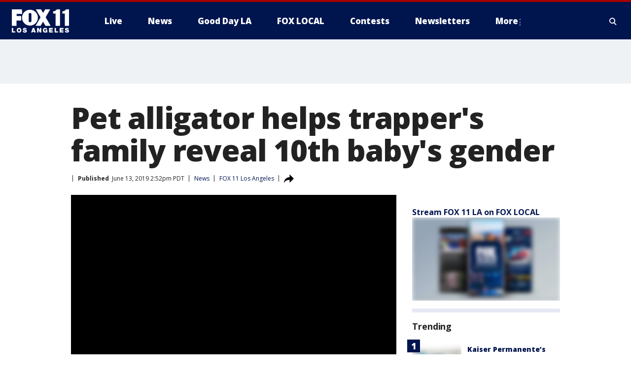

--- FILE ---
content_type: text/html; charset=utf-8
request_url: https://www.foxla.com/news/pet-alligator-helps-trappers-family-reveal-10th-babys-gender
body_size: 28344
content:
<!doctype html>
<html data-n-head-ssr lang="en" data-n-head="lang">
  <head>
    <!-- Google Tag Manager -->
    <script>
    function loadGTMIfNotLocalOrPreview() {
      const host = window.location.host.toLowerCase();
      const excludedHosts = ["local", "preview", "stage-preview"];
      if (!excludedHosts.some(excludedHost => host.startsWith(excludedHost))) {
        (function(w,d,s,l,i){w[l]=w[l]||[];w[l].push({'gtm.start':
        new Date().getTime(),event:'gtm.js'});var f=d.getElementsByTagName(s)[0],
        j=d.createElement(s),dl=l!='dataLayer'?'&l='+l:'';j.async=true;j.src=
        'https://www.googletagmanager.com/gtm.js?id='+i+dl;f.parentNode.insertBefore(j,f);
        })(window,document,'script','dataLayer','GTM-TMF4BDJ');
      }
    }
    loadGTMIfNotLocalOrPreview();
    </script>
    <!-- End Google Tag Manager -->
    <title data-n-head="true">Pet alligator helps trapper&#x27;s family reveal 10th baby&#x27;s gender | FOX 11 Los Angeles</title><meta data-n-head="true" http-equiv="X-UA-Compatible" content="IE=edge,chrome=1"><meta data-n-head="true" name="viewport" content="width=device-width, minimum-scale=1.0, initial-scale=1.0"><meta data-n-head="true" charset="UTF-8"><meta data-n-head="true" name="format-detection" content="telephone=no"><meta data-n-head="true" name="msapplication-square70x70logo" content="//static.foxtv.com/static/orion/img/kttv/favicons/mstile-70x70.png"><meta data-n-head="true" name="msapplication-square150x150logo" content="//static.foxtv.com/static/orion/img/kttv/favicons/mstile-150x150.png"><meta data-n-head="true" name="msapplication-wide310x150logo" content="//static.foxtv.com/static/orion/img/kttv/favicons/mstile-310x150.png"><meta data-n-head="true" name="msapplication-square310x310logo" content="//static.foxtv.com/static/orion/img/kttv/favicons/mstile-310x310.png"><meta data-n-head="true" data-hid="description" name="description" content="It took a few chomps, but a pet alligator helped a Florida family at their latest gender reveal party."><meta data-n-head="true" data-hid="fb:app_id" property="fb:app_id" content="910722569037921"><meta data-n-head="true" data-hid="prism.stationId" name="prism.stationId" content="KTTV_FOX11"><meta data-n-head="true" data-hid="prism.stationCallSign" name="prism.stationCallSign" content="kttv"><meta data-n-head="true" data-hid="prism.channel" name="prism.channel" content="fts"><meta data-n-head="true" data-hid="prism.section" name="prism.section" content="news"><meta data-n-head="true" data-hid="prism.subsection1" name="prism.subsection1" content=""><meta data-n-head="true" data-hid="prism.subsection2" name="prism.subsection2" content=""><meta data-n-head="true" data-hid="prism.subsection3" name="prism.subsection3" content=""><meta data-n-head="true" data-hid="prism.subsection4" name="prism.subsection4" content=""><meta data-n-head="true" data-hid="prism.aggregationType" name="prism.aggregationType" content="subsection"><meta data-n-head="true" data-hid="prism.genre" name="prism.genre" content=""><meta data-n-head="true" data-hid="pagetype" name="pagetype" content="article" scheme="dcterms.DCMIType"><meta data-n-head="true" data-hid="strikepagetype" name="strikepagetype" content="article" scheme="dcterms.DCMIType"><meta data-n-head="true" data-hid="content-creator" name="content-creator" content="tiger"><meta data-n-head="true" data-hid="dc.creator" name="dc.creator" scheme="dcterms.creator" content=""><meta data-n-head="true" data-hid="dc.title" name="dc.title" content="Pet alligator helps trapper&#x27;s family reveal 10th baby&#x27;s gender" lang="en"><meta data-n-head="true" data-hid="dc.subject" name="dc.subject" content=""><meta data-n-head="true" data-hid="dcterms.abstract" name="dcterms.abstract" content="It took a few chomps, but a pet alligator helped a Florida family at their latest gender reveal party."><meta data-n-head="true" data-hid="dc.type" name="dc.type" scheme="dcterms.DCMIType" content="Text.Article"><meta data-n-head="true" data-hid="dc.description" name="dc.description" content="It took a few chomps, but a pet alligator helped a Florida family at their latest gender reveal party."><meta data-n-head="true" data-hid="dc.language" name="dc.language" scheme="dcterms.RFC4646" content="en-US"><meta data-n-head="true" data-hid="dc.publisher" name="dc.publisher" content="FOX 11 Los Angeles"><meta data-n-head="true" data-hid="dc.format" name="dc.format" scheme="dcterms.URI" content="text/html"><meta data-n-head="true" data-hid="dc.identifier" name="dc.identifier" scheme="dcterms.URI" content="urn:uri:base64:c19d69db-71c6-5064-8c09-c03efad5b2da"><meta data-n-head="true" data-hid="dc.source" name="dc.source" content="FOX 11 Los Angeles"><meta data-n-head="true" data-hid="dc.date" name="dc.date" content="2019-06-13"><meta data-n-head="true" data-hid="dcterms.created" name="dcterms.created" scheme="dcterms.ISO8601" content="2019-06-13T14:52:39-07:00"><meta data-n-head="true" data-hid="dcterms.modified" name="dcterms.modified" scheme="dcterms.ISO8601" content="2019-07-29T08:38:50-07:00"><meta data-n-head="true" data-hid="og:title" property="og:title" content="Pet alligator helps trapper&#x27;s family reveal 10th baby&#x27;s gender"><meta data-n-head="true" data-hid="og:description" property="og:description" content="It took a few chomps, but a pet alligator helped a Florida family at their latest gender reveal party."><meta data-n-head="true" data-hid="og:type" property="og:type" content="article"><meta data-n-head="true" data-hid="og:image" property="og:image" content="https://images.foxtv.com/www.foxla.com/img/1200/630/default-image.png?ve=1&amp;tl=1"><meta data-n-head="true" data-hid="og:image:width" property="og:image:width" content="1280"><meta data-n-head="true" data-hid="og:image:height" property="og:image:height" content="720"><meta data-n-head="true" data-hid="og:url" property="og:url" content="https://www.foxla.com/news/pet-alligator-helps-trappers-family-reveal-10th-babys-gender"><meta data-n-head="true" data-hid="og:site_name" property="og:site_name" content="FOX 11 Los Angeles"><meta data-n-head="true" data-hid="og:locale" property="og:locale" content="en_US"><meta data-n-head="true" data-hid="robots" name="robots" content="index, follow, max-image-preview:large, max-video-preview:-1"><meta data-n-head="true" data-hid="fox.app_version" name="fox.app_version" content="v77"><meta data-n-head="true" data-hid="fox.fix_version" name="fox.fix_version" content="10.2.0"><meta data-n-head="true" data-hid="fox.app_build" name="fox.app_build" content="no build version"><meta data-n-head="true" name="twitter:card" content="summary_large_image"><meta data-n-head="true" name="twitter:site" content="@foxla"><meta data-n-head="true" name="twitter:site:id" content="@foxla"><meta data-n-head="true" name="twitter:title" content="Pet alligator helps trapper&#x27;s family reveal 10th baby&#x27;s gender"><meta data-n-head="true" name="twitter:description" content="It took a few chomps, but a pet alligator helped a Florida family at their latest gender reveal party."><meta data-n-head="true" name="twitter:image" content="https://images.foxtv.com/www.foxla.com/img/1280/720/default-image.png?ve=1&amp;tl=1"><meta data-n-head="true" name="twitter:url" content="https://www.foxla.com/news/pet-alligator-helps-trappers-family-reveal-10th-babys-gender"><meta data-n-head="true" name="twitter:creator" content="@foxla"><meta data-n-head="true" name="twitter:creator:id" content="@foxla"><meta data-n-head="true" name="fox.name" content="Post Landing"><meta data-n-head="true" name="fox.category" content="news"><meta data-n-head="true" name="fox.page_content_category" content="news"><meta data-n-head="true" name="fox.page_name" content="kttv:web:post:article:Pet alligator helps trapper&#x27;s family reveal 10th baby&#x27;s gender | FOX 11 Los Angeles"><meta data-n-head="true" name="fox.page_content_level_1" content="kttv:web:post"><meta data-n-head="true" name="fox.page_content_level_2" content="kttv:web:post:article"><meta data-n-head="true" name="fox.page_content_level_3" content="kttv:web:post:article:Pet alligator helps trapper&#x27;s family reveal 10th baby&#x27;s gender | FOX 11 Los Angeles"><meta data-n-head="true" name="fox.page_content_level_4" content="kttv:web:post:article:Pet alligator helps trapper&#x27;s family reveal 10th baby&#x27;s gender | FOX 11 Los Angeles"><meta data-n-head="true" name="fox.page_type" content="post-article"><meta data-n-head="true" name="fox.page_content_distributor" content="owned"><meta data-n-head="true" name="fox.page_content_type_of_story" content="Migrated"><meta data-n-head="true" name="fox.author" content=""><meta data-n-head="true" name="fox.page_content_author" content=""><meta data-n-head="true" name="fox.page_content_author_secondary" content=""><meta data-n-head="true" name="fox.page_content_version" content="1.0.0"><meta data-n-head="true" name="fox.publisher" content="FOX 11 Los Angeles"><meta data-n-head="true" name="fox.page_content_id" content="c19d69db-71c6-5064-8c09-c03efad5b2da"><meta data-n-head="true" name="fox.page_content_station_originator" content="kttv"><meta data-n-head="true" name="fox.url" content="https://www.foxla.com/news/pet-alligator-helps-trappers-family-reveal-10th-babys-gender"><meta data-n-head="true" name="fox.page_canonical_url" content="https://www.foxla.com/news/pet-alligator-helps-trappers-family-reveal-10th-babys-gender"><meta data-n-head="true" name="smartbanner:enabled-platforms" content="none"><meta data-n-head="true" property="fb:app_id" content="910722569037921"><meta data-n-head="true" property="article:opinion" content="false"><meta data-n-head="true" name="keywords" content="Us,News"><meta data-n-head="true" name="classification" content="/FTS/Us,/FTS/News"><meta data-n-head="true" name="classification-isa" content="us,news"><meta data-n-head="true" name="fox.page_content_tags" content="/FTS/Us,/FTS/News"><link data-n-head="true" rel="preconnect" href="https://prod.player.fox.digitalvideoplatform.com" crossorigin="anonymous"><link data-n-head="true" rel="dns-prefetch" href="https://prod.player.fox.digitalvideoplatform.com"><link data-n-head="true" rel="stylesheet" href="https://statics.foxsports.com/static/orion/style/css/scorestrip-external.css"><link data-n-head="true" rel="icon" type="image/x-icon" href="/favicons/kttv/favicon.ico"><link data-n-head="true" rel="stylesheet" href="https://fonts.googleapis.com/css?family=Open+Sans:300,400,400i,600,600i,700,700i,800,800i&amp;display=swap"><link data-n-head="true" rel="stylesheet" href="https://fonts.googleapis.com/css2?family=Rubik:wght@700&amp;display=swap"><link data-n-head="true" rel="schema.dcterms" href="//purl.org/dc/terms/"><link data-n-head="true" rel="schema.prism" href="//prismstandard.org/namespaces/basic/2.1/"><link data-n-head="true" rel="schema.iptc" href="//iptc.org/std/nar/2006-10-01/"><link data-n-head="true" rel="shortcut icon" href="//static.foxtv.com/static/orion/img/kttv/favicons/favicon.ico" type="image/x-icon"><link data-n-head="true" rel="apple-touch-icon" sizes="57x57" href="//static.foxtv.com/static/orion/img/kttv/favicons/apple-touch-icon-57x57.png"><link data-n-head="true" rel="apple-touch-icon" sizes="60x60" href="//static.foxtv.com/static/orion/img/kttv/favicons/apple-touch-icon-60x60.png"><link data-n-head="true" rel="apple-touch-icon" sizes="72x72" href="//static.foxtv.com/static/orion/img/kttv/favicons/apple-touch-icon-72x72.png"><link data-n-head="true" rel="apple-touch-icon" sizes="76x76" href="//static.foxtv.com/static/orion/img/kttv/favicons/apple-touch-icon-76x76.png"><link data-n-head="true" rel="apple-touch-icon" sizes="114x114" href="//static.foxtv.com/static/orion/img/kttv/favicons/apple-touch-icon-114x114.png"><link data-n-head="true" rel="apple-touch-icon" sizes="120x120" href="//static.foxtv.com/static/orion/img/kttv/favicons/apple-touch-icon-120x120.png"><link data-n-head="true" rel="apple-touch-icon" sizes="144x144" href="//static.foxtv.com/static/orion/img/kttv/favicons/apple-touch-icon-144x144.png"><link data-n-head="true" rel="apple-touch-icon" sizes="152x152" href="//static.foxtv.com/static/orion/img/kttv/favicons/apple-touch-icon-152x152.png"><link data-n-head="true" rel="apple-touch-icon" sizes="180x180" href="//static.foxtv.com/static/orion/img/kttv/favicons/apple-touch-icon-180x180.png"><link data-n-head="true" rel="icon" type="image/png" href="//static.foxtv.com/static/orion/img/kttv/favicons/favicon-16x16.png" sizes="16x16"><link data-n-head="true" rel="icon" type="image/png" href="//static.foxtv.com/static/orion/img/kttv/favicons/favicon-32x32.png" sizes="32x32"><link data-n-head="true" rel="icon" type="image/png" href="//static.foxtv.com/static/orion/img/kttv/favicons/favicon-96x96.png" sizes="96x96"><link data-n-head="true" rel="icon" type="image/png" href="//static.foxtv.com/static/orion/img/kttv/favicons/android-chrome-192x192.png" sizes="192x192"><link data-n-head="true" href="https://fonts.gstatic.com" rel="preconnect" crossorigin="true"><link data-n-head="true" href="https://fonts.googleapis.com" rel="preconnect" crossorigin="true"><link data-n-head="true" rel="stylesheet" href="https://fonts.googleapis.com/css?family=Source+Sans+Pro:200,300,400,600,400italic,700,700italic,300,300italic,600italic/"><link data-n-head="true" rel="preconnect" href="https://cdn.segment.com/"><link data-n-head="true" rel="preconnect" href="https://widgets.media.weather.com/"><link data-n-head="true" rel="preconnect" href="https://elections.ap.org/"><link data-n-head="true" rel="preconnect" href="https://www.google-analytics.com/"><link data-n-head="true" rel="preconnect" href="http://static.chartbeat.com/"><link data-n-head="true" rel="preconnect" href="https://sb.scorecardresearch.com/"><link data-n-head="true" rel="preconnect" href="http://www.googletagmanager.com/"><link data-n-head="true" rel="preconnect" href="https://cdn.optimizely.com/"><link data-n-head="true" rel="preconnect" href="https://cdn.segment.com/"><link data-n-head="true" rel="preconnect" href="https://connect.facebook.net/"><link data-n-head="true" rel="preconnect" href="https://prod.player.fox.digitalvideoplatform.com/"><link data-n-head="true" rel="preload" as="script" href="https://prod.player.fox.digitalvideoplatform.com/wpf/v3/3.2.59/wpf_player.js"><link data-n-head="true" rel="prefetch" as="script" href="https://prod.player.fox.digitalvideoplatform.com/wpf/v3/3.2.59/lib/wpf_bitmovin_yospace_player.js"><link data-n-head="true" rel="prefetch" as="script" href="https://prod.player.fox.digitalvideoplatform.com/wpf/v3/3.2.59/lib/wpf_conviva_reporter.js"><link data-n-head="true" rel="prefetch" as="script" href="https://prod.player.fox.digitalvideoplatform.com/wpf/v3/3.2.59/lib/wpf_mux_reporter.js"><link data-n-head="true" rel="prefetch" as="script" href="https://prod.player.fox.digitalvideoplatform.com/wpf/v3/3.2.59/lib/wpf_adobeheartbeat_reporter.js"><link data-n-head="true" rel="prefetch" as="script" href="https://prod.player.fox.digitalvideoplatform.com/wpf/v3/3.2.59/lib/wpf_comscore_reporter.js"><link data-n-head="true" rel="prefetch" as="script" href="https://prod.player.fox.digitalvideoplatform.com/wpf/v3/3.2.59/lib/wpf_controls.js"><link data-n-head="true" rel="canonical" href="https://www.foxla.com/news/pet-alligator-helps-trappers-family-reveal-10th-babys-gender"><link data-n-head="true" rel="alternate" type="application/rss+xml" title="News" href="https://www.foxla.com/rss.xml?category=news"><link data-n-head="true" rel="alternate" type="application/rss+xml" title="News" href="https://www.foxla.com/rss.xml?tag=news"><link data-n-head="true" rel="shorturl" href=""><link data-n-head="true" rel="image_src" href="https://images.foxtv.com/www.foxla.com/img/1280/720/default-image.png?ve=1&amp;tl=1"><link data-n-head="true" rel="amphtml" href="https://www.foxla.com/news/pet-alligator-helps-trappers-family-reveal-10th-babys-gender.amp"><link data-n-head="true" rel="alternate" title="FOX 11 Los Angeles - News" type="application/rss+xml" href="https://www.foxla.com/rss/category/news"><link data-n-head="true" rel="alternate" title="FOX 11 Los Angeles - Local News" type="application/rss+xml" href="https://www.foxla.com/rss/category/local-news"><link data-n-head="true" rel="alternate" title="FOX 11 Los Angeles - Tag Us Ca" type="application/rss+xml" href="https://www.foxla.com/rss/tags/us,ca"><link data-n-head="true" rel="alternate" title="FOX 11 Los Angeles - National News" type="application/rss+xml" href="https://www.foxla.com/rss/category/national-news"><link data-n-head="true" rel="alternate" title="FOX 11 Los Angeles - Tag Entertainment" type="application/rss+xml" href="https://www.foxla.com/rss/tags/entertainment"><link data-n-head="true" rel="alternate" title="FOX 11 Los Angeles - Tag Consumer Recalls" type="application/rss+xml" href="https://www.foxla.com/rss/tags/consumer,recalls"><link data-n-head="true" rel="alternate" title="FOX 11 Los Angeles - Tag Politics" type="application/rss+xml" href="https://www.foxla.com/rss/tags/politics"><link data-n-head="true" rel="alternate" title="FOX 11 Los Angeles - Weather" type="application/rss+xml" href="https://www.foxla.com/rss/category/weather"><link data-n-head="true" rel="alternate" title="FOX 11 Los Angeles - Traffic" type="application/rss+xml" href="https://www.foxla.com/rss/category/traffic"><link data-n-head="true" rel="alternate" title="FOX 11 Los Angeles - California Air Quality Map" type="application/rss+xml" href="https://www.foxla.com/rss/category/california-air-quality-map"><link data-n-head="true" rel="alternate" title="FOX 11 Los Angeles - Tag Weather Earthquakes" type="application/rss+xml" href="https://www.foxla.com/rss/tags/weather,earthquakes"><link data-n-head="true" rel="alternate" title="FOX 11 Los Angeles - Earthquake Preparedness" type="application/rss+xml" href="https://www.foxla.com/rss/category/earthquake-preparedness"><link data-n-head="true" rel="alternate" title="FOX 11 Los Angeles - Tag Weather Wildfires" type="application/rss+xml" href="https://www.foxla.com/rss/tags/weather,wildfires"><link data-n-head="true" rel="alternate" title="FOX 11 Los Angeles - Shows Good Day La" type="application/rss+xml" href="https://www.foxla.com/rss/category/shows,good-day-la"><link data-n-head="true" rel="alternate" title="FOX 11 Los Angeles - Tag Series Guests" type="application/rss+xml" href="https://www.foxla.com/rss/tags/series,guests"><link data-n-head="true" rel="alternate" title="FOX 11 Los Angeles - Seen On Tv Links" type="application/rss+xml" href="https://www.foxla.com/rss/category/seen-on-tv-links"><link data-n-head="true" rel="alternate" title="FOX 11 Los Angeles - Sports" type="application/rss+xml" href="https://www.foxla.com/rss/category/sports"><link data-n-head="true" rel="alternate" title="FOX 11 Los Angeles - Tag Sports Nfl Rams" type="application/rss+xml" href="https://www.foxla.com/rss/tags/sports,nfl,rams"><link data-n-head="true" rel="alternate" title="FOX 11 Los Angeles - Tag Sports Nfl Chargers" type="application/rss+xml" href="https://www.foxla.com/rss/tags/sports,nfl,chargers"><link data-n-head="true" rel="alternate" title="FOX 11 Los Angeles - Tag Sports Nba Lakers" type="application/rss+xml" href="https://www.foxla.com/rss/tags/sports,nba,lakers"><link data-n-head="true" rel="alternate" title="FOX 11 Los Angeles - Tag Sports Nba Clippers" type="application/rss+xml" href="https://www.foxla.com/rss/tags/sports,nba,clippers"><link data-n-head="true" rel="alternate" title="FOX 11 Los Angeles - Tag Sports Mlb Dodgers" type="application/rss+xml" href="https://www.foxla.com/rss/tags/sports,mlb,dodgers"><link data-n-head="true" rel="alternate" title="FOX 11 Los Angeles - Tag Sports Mlb Angels" type="application/rss+xml" href="https://www.foxla.com/rss/tags/sports,mlb,angels"><link data-n-head="true" rel="alternate" title="FOX 11 Los Angeles - Tag Sports Xfl Wildcats" type="application/rss+xml" href="https://www.foxla.com/rss/tags/sports,xfl,wildcats"><link data-n-head="true" rel="alternate" title="FOX 11 Los Angeles - Tag Sports Nhl Kings" type="application/rss+xml" href="https://www.foxla.com/rss/tags/sports,nhl,kings"><link data-n-head="true" rel="alternate" title="FOX 11 Los Angeles - Tag Sports Nhl Ducks" type="application/rss+xml" href="https://www.foxla.com/rss/tags/sports,nhl,ducks"><link data-n-head="true" rel="alternate" title="FOX 11 Los Angeles - Tag Sports Mls Lafc" type="application/rss+xml" href="https://www.foxla.com/rss/tags/sports,mls,lafc"><link data-n-head="true" rel="alternate" title="FOX 11 Los Angeles - Tag Sports Mls Acfc" type="application/rss+xml" href="https://www.foxla.com/rss/tags/sports,mls,acfc"><link data-n-head="true" rel="alternate" title="FOX 11 Los Angeles - Tag Sports Mls Galaxy" type="application/rss+xml" href="https://www.foxla.com/rss/tags/sports,mls,galaxy"><link data-n-head="true" rel="alternate" title="FOX 11 Los Angeles - Tag Sports Wnba Sparks" type="application/rss+xml" href="https://www.foxla.com/rss/tags/sports,wnba,sparks"><link data-n-head="true" rel="alternate" title="FOX 11 Los Angeles - " type="application/rss+xml" href="https://www.foxla.com/rss/category/"><link data-n-head="true" rel="alternate" title="FOX 11 Los Angeles - Shows The Issue Is" type="application/rss+xml" href="https://www.foxla.com/rss/category/shows,the-issue-is"><link data-n-head="true" rel="alternate" title="FOX 11 Los Angeles - Shows In Depth" type="application/rss+xml" href="https://www.foxla.com/rss/category/shows,in-depth"><link data-n-head="true" rel="alternate" title="FOX 11 Los Angeles - Tag Series Wednesdays Child" type="application/rss+xml" href="https://www.foxla.com/rss/tags/series,wednesdays-child"><link data-n-head="true" rel="alternate" title="FOX 11 Los Angeles - Tag Series True Crime" type="application/rss+xml" href="https://www.foxla.com/rss/tags/series,true-crime"><link data-n-head="true" rel="alternate" title="FOX 11 Los Angeles - Tag Series Community Champions" type="application/rss+xml" href="https://www.foxla.com/rss/tags/series,community-champions"><link data-n-head="true" rel="alternate" title="FOX 11 Los Angeles - Shows When Magic Shocked The World" type="application/rss+xml" href="https://www.foxla.com/rss/category/shows,when-magic-shocked-the-world"><link data-n-head="true" rel="alternate" title="FOX 11 Los Angeles - Tag Education Back To School" type="application/rss+xml" href="https://www.foxla.com/rss/tags/education,back-to-school"><link data-n-head="true" rel="alternate" title="FOX 11 Los Angeles - Tag Series Get Inspired" type="application/rss+xml" href="https://www.foxla.com/rss/tags/series,get-inspired"><link data-n-head="true" rel="alternate" title="FOX 11 Los Angeles - Shows Rising Up" type="application/rss+xml" href="https://www.foxla.com/rss/category/shows,rising-up"><link data-n-head="true" rel="alternate" title="FOX 11 Los Angeles - Tag Series Investigations" type="application/rss+xml" href="https://www.foxla.com/rss/tags/series,investigations"><link data-n-head="true" rel="alternate" title="FOX 11 Los Angeles - Tag Series Culture Conversations" type="application/rss+xml" href="https://www.foxla.com/rss/tags/series,culture-conversations"><link data-n-head="true" rel="alternate" title="FOX 11 Los Angeles - Tag People Kobe Bryant" type="application/rss+xml" href="https://www.foxla.com/rss/tags/people,kobe-bryant"><link data-n-head="true" rel="alternate" title="FOX 11 Los Angeles - Tag Series Kttv 70" type="application/rss+xml" href="https://www.foxla.com/rss/tags/series,kttv-70"><link data-n-head="true" rel="alternate" title="FOX 11 Los Angeles - About Us" type="application/rss+xml" href="https://www.foxla.com/rss/category/about-us"><link data-n-head="true" rel="alternate" title="FOX 11 Los Angeles - Fox Local" type="application/rss+xml" href="https://www.foxla.com/rss/category/fox-local"><link data-n-head="true" rel="alternate" title="FOX 11 Los Angeles - Apps" type="application/rss+xml" href="https://www.foxla.com/rss/category/apps"><link data-n-head="true" rel="alternate" title="FOX 11 Los Angeles - Podcasts" type="application/rss+xml" href="https://www.foxla.com/rss/category/podcasts"><link data-n-head="true" rel="alternate" title="FOX 11 Los Angeles - Email" type="application/rss+xml" href="https://www.foxla.com/rss/category/email"><link data-n-head="true" rel="alternate" title="FOX 11 Los Angeles - Tag Politics Ca Politics" type="application/rss+xml" href="https://www.foxla.com/rss/tags/politics,ca-politics"><link data-n-head="true" rel="alternate" title="FOX 11 Los Angeles - Tag People Donald J Trump" type="application/rss+xml" href="https://www.foxla.com/rss/tags/people,donald-j-trump"><link data-n-head="true" rel="alternate" title="FOX 11 Los Angeles - Tag People Joe Biden" type="application/rss+xml" href="https://www.foxla.com/rss/tags/people,joe-biden"><link data-n-head="true" rel="alternate" title="FOX 11 Los Angeles - Tag People Gavin Newsom" type="application/rss+xml" href="https://www.foxla.com/rss/tags/people,gavin-newsom"><link data-n-head="true" rel="alternate" title="FOX 11 Los Angeles - Tag People Kamala Harris" type="application/rss+xml" href="https://www.foxla.com/rss/tags/people,kamala-harris"><link data-n-head="true" rel="alternate" title="FOX 11 Los Angeles - Money" type="application/rss+xml" href="https://www.foxla.com/rss/category/money"><link data-n-head="true" rel="alternate" title="FOX 11 Los Angeles - Tag Money Us Economy" type="application/rss+xml" href="https://www.foxla.com/rss/tags/money,us-economy"><link data-n-head="true" rel="alternate" title="FOX 11 Los Angeles - Tag Business Small Business" type="application/rss+xml" href="https://www.foxla.com/rss/tags/business,small-business"><link data-n-head="true" rel="alternate" title="FOX 11 Los Angeles - Tag Business Personal Finance" type="application/rss+xml" href="https://www.foxla.com/rss/tags/business,personal-finance"><link data-n-head="true" rel="alternate" title="FOX 11 Los Angeles - Contests" type="application/rss+xml" href="https://www.foxla.com/rss/category/contests"><link data-n-head="true" rel="alternate" title="FOX 11 Los Angeles - Team" type="application/rss+xml" href="https://www.foxla.com/rss/category/team"><link data-n-head="true" rel="alternate" title="FOX 11 Los Angeles - Whats On Fox" type="application/rss+xml" href="https://www.foxla.com/rss/category/whats-on-fox"><link data-n-head="true" rel="alternate" title="FOX 11 Los Angeles - Shows Fox Content" type="application/rss+xml" href="https://www.foxla.com/rss/category/shows,fox-content"><link data-n-head="true" rel="alternate" title="FOX 11 Los Angeles - Jobs" type="application/rss+xml" href="https://www.foxla.com/rss/category/jobs"><link data-n-head="true" rel="alternate" title="FOX 11 Los Angeles - Advertising" type="application/rss+xml" href="https://www.foxla.com/rss/category/advertising"><link data-n-head="true" rel="alternate" title="FOX 11 Los Angeles - Public File Inquiries" type="application/rss+xml" href="https://www.foxla.com/rss/category/public-file-inquiries"><link data-n-head="true" rel="alternate" title="FOX 11 Los Angeles - Psa" type="application/rss+xml" href="https://www.foxla.com/rss/category/psa"><link data-n-head="true" rel="alternate" title="FOX 11 Los Angeles - Atsc" type="application/rss+xml" href="https://www.foxla.com/rss/category/atsc"><link data-n-head="true" rel="alternate" title="FOX 11 Los Angeles - Fox 11 Plus" type="application/rss+xml" href="https://www.foxla.com/rss/category/fox-11-plus"><link data-n-head="true" rel="alternate" title="FOX 11 Los Angeles - Contact" type="application/rss+xml" href="https://www.foxla.com/rss/category/contact"><link data-n-head="true" rel="alternate" title="FOX 11 Los Angeles - Partnerships" type="application/rss+xml" href="https://www.foxla.com/rss/category/partnerships"><link data-n-head="true" rel="alternate" title="FOX 11 Los Angeles - Live" type="application/rss+xml" href="https://www.foxla.com/rss/category/live"><link data-n-head="true" rel="alternate" title="FOX 11 Los Angeles - Newsletter Signup" type="application/rss+xml" href="https://www.foxla.com/rss/category/newsletter-signup"><link data-n-head="true" rel="alternate" title="FOX 11 Los Angeles - Discover the latest breaking news." type="application/rss+xml" href="https://www.foxla.com/latest.xml"><link data-n-head="true" rel="stylesheet" href="//static.foxtv.com/static/orion/css/default/article.rs.css"><link data-n-head="true" rel="stylesheet" href="/css/print.css" media="print"><script data-n-head="true" type="text/javascript" data-hid="pal-script" src="//imasdk.googleapis.com/pal/sdkloader/pal.js"></script><script data-n-head="true" type="text/javascript" src="https://statics.foxsports.com/static/orion/scorestrip.js" async="false" defer="true"></script><script data-n-head="true" type="text/javascript">
        (function (h,o,u,n,d) {
          h=h[d]=h[d]||{q:[],onReady:function(c){h.q.push(c)}}
          d=o.createElement(u);d.async=1;d.src=n
          n=o.getElementsByTagName(u)[0];n.parentNode.insertBefore(d,n)
        })(window,document,'script','https://www.datadoghq-browser-agent.com/datadog-rum-v4.js','DD_RUM')
        DD_RUM.onReady(function() {
          DD_RUM.init({
            clientToken: 'pub6d08621e10189e2259b02648fb0f12e4',
            applicationId: 'f7e50afb-e642-42a0-9619-b32a46fc1075',
            site: 'datadoghq.com',
            service: 'www.foxla.com',
            env: 'prod',
            // Specify a version number to identify the deployed version of your application in Datadog
            version: '1.0.0',
            sampleRate: 20,
            sessionReplaySampleRate: 0,
            trackInteractions: true,
            trackResources: true,
            trackLongTasks: true,
            defaultPrivacyLevel: 'mask-user-input',
          });
          // DD_RUM.startSessionReplayRecording();
        })</script><script data-n-head="true" type="text/javascript" src="https://foxkit.fox.com/sdk/profile/v2.15.0/profile.js" async="false" defer="true"></script><script data-n-head="true" src="https://js.appboycdn.com/web-sdk/5.6/braze.min.js" async="true" defer="true"></script><script data-n-head="true" src="https://c.amazon-adsystem.com/aax2/apstag.js" async="true" defer="true"></script><script data-n-head="true" src="https://www.googletagmanager.com/gtag/js?id=UA-33119651-1" async="true"></script><script data-n-head="true" type="text/javascript">// 86acbd31cd7c09cf30acb66d2fbedc91daa48b86:1701192432.6735704
!function(n,r,e,t,c){var i,o="Promise"in n,u={then:function(){return u},catch:function(n){
return n(new Error("Airship SDK Error: Unsupported browser")),u}},s=o?new Promise((function(n,r){i=function(e,t){e?r(e):n(t)}})):u
;s._async_setup=function(n){if(o)try{i(null,n(c))}catch(n){i(n)}},n[t]=s;var a=r.createElement("script");a.src=e,a.async=!0,a.id="_uasdk",
a.rel=t,r.head.appendChild(a)}(window,document,'https://aswpsdkus.com/notify/v1/ua-sdk.min.js',
  'UA', {
    vapidPublicKey: 'BD8MynySp04rzioT2PhRP7Y1QR11V0q9iTiwkyI4nJjkMP_aHZqyAX0Vd8DzCH94zaf9PjAKdEiu-qkNYi1H_zo=',
    websitePushId: 'web.kttv.prod',
    appKey: 'VgbWgHV1QJaWURePu3yuTQ',
    token: 'MTpWZ2JXZ0hWMVFKYVdVUmVQdTN5dVRROjdCLWdvTm1CRTg3QnFBVGpoMk1yNkNMdGxnSnRabHRGZ0VuMzZuOVRSaE0'
  });
</script><script data-n-head="true" type="text/javascript">UA.then(sdk => {
        sdk.plugins.load('html-prompt', 'https://aswpsdkus.com/notify/v1/ua-html-prompt.min.js', {
          appearDelay: 5000,
          disappearDelay: 2000000000000000000000000,
          askAgainDelay: 0,
          stylesheet: './css/airship.css',
          auto: false,
          type: 'alert',
          position: 'top',
          i18n: {
            en: {
              title: 'Stay Informed',
              message: 'Receive alerts to the biggest stories worth your time',
              accept: 'Allow',
              deny: 'No Thanks'
            }
          },
          logo: '/favicons/kttv/favicon.ico'
        }).then(plugin => {
          const auditSession = () => {
            const airshipPageViews = parseInt(window.sessionStorage.getItem('currentAirShipPageViews'), 10)
            if (airshipPageViews > 1) {
              plugin.prompt();
              console.info('Airship: prompt called')
              clearInterval(auditInterval);
              window.sessionStorage.setItem('currentAirShipPageViews', 0)
            }
          }
          const auditInterval = setInterval(auditSession, 2000);
        })
      })</script><script data-n-head="true" src="/taboola/taboola.js" type="text/javascript" async="true" defer="true"></script><script data-n-head="true" src="https://scripts.webcontentassessor.com/scripts/e284719cd977b75b2a1ea9192cfe99c05a081baa8b275f97ccf45250b34786b2"></script><script data-n-head="true" src="//static.foxtv.com/static/orion/scripts/core/ag.core.js"></script><script data-n-head="true" src="//static.foxtv.com/static/isa/core.js"></script><script data-n-head="true" src="//static.foxtv.com/static/orion/scripts/station/default/loader.js"></script><script data-n-head="true" src="https://widgets.media.weather.com/wxwidget.loader.js?cid=996314550" defer=""></script><script data-n-head="true" src="https://prod.player.fox.digitalvideoplatform.com/wpf/v3/3.2.59/wpf_player.js" defer="" data-hid="fox-player-main-script"></script><script data-n-head="true" src="//static.foxtv.com/static/leap/loader.js"></script><script data-n-head="true" >(function () {
        var _sf_async_config = window._sf_async_config = (window._sf_async_config || {})
        _sf_async_config.uid = 65824
        _sf_async_config.domain = 'foxla.com'
        _sf_async_config.flickerControl = false
        _sf_async_config.useCanonical = true

        // Function to set ISA-dependent values with proper error handling
        function setISAValues() {
          if (window.FTS && window.FTS.ISA && window.FTS.ISA._meta) {
            try {
              _sf_async_config.sections = window.FTS.ISA._meta.section || ''
              _sf_async_config.authors = window.FTS.ISA._meta.fox['fox.page_content_author'] ||
                                       window.FTS.ISA._meta.fox['fox.page_content_author_secondary'] ||
                                       window.FTS.ISA._meta.raw.publisher || ''
            } catch (e) {
              console.warn('FTS.ISA values not available yet:', e)
              _sf_async_config.sections = ''
              _sf_async_config.authors = ''
            }
          } else {
            // Set default values if ISA is not available
            _sf_async_config.sections = ''
            _sf_async_config.authors = ''

            // Retry after a short delay if ISA is not loaded yet
            setTimeout(setISAValues, 100)
          }
        }

        // Set ISA values initially
        setISAValues()

        _sf_async_config.useCanonicalDomain = true
        function loadChartbeat() {
          var e = document.createElement('script');
            var n = document.getElementsByTagName('script')[0];
            e.type = 'text/javascript';
            e.async = true;
            e.src = '//static.chartbeat.com/js/chartbeat.js';
            n.parentNode.insertBefore(e, n);
        }
        loadChartbeat();
        })()</script><script data-n-head="true" src="//static.chartbeat.com/js/chartbeat_mab.js"></script><script data-n-head="true" src="//static.chartbeat.com/js/chartbeat.js"></script><script data-n-head="true" src="https://interactives.ap.org/election-results/assets/microsite/resizeClient.js" defer=""></script><script data-n-head="true" data-hid="strike-loader" src="https://strike.fox.com/static/fts/display/loader.js" type="text/javascript"></script><script data-n-head="true" >
          (function() {
              window.foxstrike = window.foxstrike || {};
              window.foxstrike.cmd = window.foxstrike.cmd || [];
          })()
        </script><script data-n-head="true" type="application/ld+json">{"@context":"http://schema.org","@type":"NewsArticle","mainEntityOfPage":"https://www.foxla.com/news/pet-alligator-helps-trappers-family-reveal-10th-babys-gender","headline":"Pet alligator helps trapper's family reveal 10th baby's gender","articleBody":"It took a few chomps, but a pet alligator helped a Florida family at their latest gender reveal party.Stacie Childs-Wright and her husband Chad are expecting, and they decided on a special way to announce the child&apos;s gender: They had their pet alligator, &quot;Amos,&quot; make the big reveal. This will be their 10th child within their blended family.After a couple a few tries, Amos popped the black balloon, revealing a cloud of pink powder.Chad works with the FWC as a nuisance wildlife trapper. &quot;Amos&quot; has been a part of their family since 2005.<br>","datePublished":"2019-06-13T14:52:39-07:00","dateModified":"2019-06-13T14:52:39-07:00","description":"It took a few chomps, but a pet alligator helped a Florida family at their latest gender reveal party.","author":{"@type":"Person","name":"FOX 11 Los Angeles"},"publisher":{"@type":"NewsMediaOrganization","name":"FOX 11 Los Angeles","alternateName":"KTTV, FOX 11","url":"https://www.foxla.com/","sameAs":["https://www.facebook.com/fox11la/","https://twitter.com/FOXLA","https://www.instagram.com/foxla/","https://www.youtube.com/foxla","https://en.wikipedia.org/wiki/KTTV","https://www.wikidata.org/wiki/Q3077406","https://www.wikidata.org/wiki/Q3077406"],"foundingDate":"1949","logo":{"@type":"ImageObject","url":"https://static.foxtv.com/static/orion/img/kttv/favicons/favicon-96x96.png","width":"96","height":"96"},"contactPoint":[{"@type":"ContactPoint","telephone":"+1-310-584-2000","contactType":"news desk"}],"address":{"@type":"PostalAddress","addressLocality":"Los Angeles","addressRegion":"California","postalCode":"90025","streetAddress":"1999 S Bundy Drive","addressCountry":{"@type":"Country","name":"US"}}},"image":{"@type":"ImageObject","url":"https://www.foxla.com/img/default-image.png","width":"1280","height":"720"},"url":"https://www.foxla.com/news/pet-alligator-helps-trappers-family-reveal-10th-babys-gender","isAccessibleForFree":true,"keywords":"news,us"}</script><link rel="preload" href="/_wzln/535b65c721da54531e30.js" as="script"><link rel="preload" href="/_wzln/376f0263662b8ef9a7f8.js" as="script"><link rel="preload" href="/_wzln/6b27e2b92eb7e58c1613.js" as="script"><link rel="preload" href="/_wzln/079519706829b8e2cd31.js" as="script"><link rel="preload" href="/_wzln/d7ec92757b0e543116d2.js" as="script"><link rel="preload" href="/_wzln/abd3b094261b694c9013.js" as="script"><link rel="preload" href="/_wzln/2aff162d6d0f3b59db4e.js" as="script"><link rel="preload" href="/_wzln/60739105e3efd9eda13e.js" as="script"><style data-vue-ssr-id="3d723bd8:0 153764a8:0 4783c553:0 01f125af:0 7e965aea:0 fe2c1b5a:0 c789a71e:0 2151d74a:0 5fac22c6:0 4f269fee:0 c23b5e74:0 403377d7:0 3979e5e6:0 59bee381:0 78666813:0 42dc6fe6:0 3c367053:0 4a3d6b7a:0 2261a2ff:0 5c0b7ab5:0 c061adc6:0">.v-select{position:relative;font-family:inherit}.v-select,.v-select *{box-sizing:border-box}@keyframes vSelectSpinner{0%{transform:rotate(0deg)}to{transform:rotate(1turn)}}.vs__fade-enter-active,.vs__fade-leave-active{pointer-events:none;transition:opacity .15s cubic-bezier(1,.5,.8,1)}.vs__fade-enter,.vs__fade-leave-to{opacity:0}.vs--disabled .vs__clear,.vs--disabled .vs__dropdown-toggle,.vs--disabled .vs__open-indicator,.vs--disabled .vs__search,.vs--disabled .vs__selected{cursor:not-allowed;background-color:#f8f8f8}.v-select[dir=rtl] .vs__actions{padding:0 3px 0 6px}.v-select[dir=rtl] .vs__clear{margin-left:6px;margin-right:0}.v-select[dir=rtl] .vs__deselect{margin-left:0;margin-right:2px}.v-select[dir=rtl] .vs__dropdown-menu{text-align:right}.vs__dropdown-toggle{-webkit-appearance:none;-moz-appearance:none;appearance:none;display:flex;padding:0 0 4px;background:none;border:1px solid rgba(60,60,60,.26);border-radius:4px;white-space:normal}.vs__selected-options{display:flex;flex-basis:100%;flex-grow:1;flex-wrap:wrap;padding:0 2px;position:relative}.vs__actions{display:flex;align-items:center;padding:4px 6px 0 3px}.vs--searchable .vs__dropdown-toggle{cursor:text}.vs--unsearchable .vs__dropdown-toggle{cursor:pointer}.vs--open .vs__dropdown-toggle{border-bottom-color:transparent;border-bottom-left-radius:0;border-bottom-right-radius:0}.vs__open-indicator{fill:rgba(60,60,60,.5);transform:scale(1);transition:transform .15s cubic-bezier(1,-.115,.975,.855);transition-timing-function:cubic-bezier(1,-.115,.975,.855)}.vs--open .vs__open-indicator{transform:rotate(180deg) scale(1)}.vs--loading .vs__open-indicator{opacity:0}.vs__clear{fill:rgba(60,60,60,.5);padding:0;border:0;background-color:transparent;cursor:pointer;margin-right:8px}.vs__dropdown-menu{display:block;box-sizing:border-box;position:absolute;top:calc(100% - 1px);left:0;z-index:1000;padding:5px 0;margin:0;width:100%;max-height:350px;min-width:160px;overflow-y:auto;box-shadow:0 3px 6px 0 rgba(0,0,0,.15);border:1px solid rgba(60,60,60,.26);border-top-style:none;border-radius:0 0 4px 4px;text-align:left;list-style:none;background:#fff}.vs__no-options{text-align:center}.vs__dropdown-option{line-height:1.42857143;display:block;padding:3px 20px;clear:both;color:#333;white-space:nowrap;cursor:pointer}.vs__dropdown-option--highlight{background:#5897fb;color:#fff}.vs__dropdown-option--deselect{background:#fb5858;color:#fff}.vs__dropdown-option--disabled{background:inherit;color:rgba(60,60,60,.5);cursor:inherit}.vs__selected{display:flex;align-items:center;background-color:#f0f0f0;border:1px solid rgba(60,60,60,.26);border-radius:4px;color:#333;line-height:1.4;margin:4px 2px 0;padding:0 .25em;z-index:0}.vs__deselect{display:inline-flex;-webkit-appearance:none;-moz-appearance:none;appearance:none;margin-left:4px;padding:0;border:0;cursor:pointer;background:none;fill:rgba(60,60,60,.5);text-shadow:0 1px 0 #fff}.vs--single .vs__selected{background-color:transparent;border-color:transparent}.vs--single.vs--loading .vs__selected,.vs--single.vs--open .vs__selected{position:absolute;opacity:.4}.vs--single.vs--searching .vs__selected{display:none}.vs__search::-webkit-search-cancel-button{display:none}.vs__search::-ms-clear,.vs__search::-webkit-search-decoration,.vs__search::-webkit-search-results-button,.vs__search::-webkit-search-results-decoration{display:none}.vs__search,.vs__search:focus{-webkit-appearance:none;-moz-appearance:none;appearance:none;line-height:1.4;font-size:1em;border:1px solid transparent;border-left:none;outline:none;margin:4px 0 0;padding:0 7px;background:none;box-shadow:none;width:0;max-width:100%;flex-grow:1;z-index:1}.vs__search::-moz-placeholder{color:inherit}.vs__search::placeholder{color:inherit}.vs--unsearchable .vs__search{opacity:1}.vs--unsearchable:not(.vs--disabled) .vs__search{cursor:pointer}.vs--single.vs--searching:not(.vs--open):not(.vs--loading) .vs__search{opacity:.2}.vs__spinner{align-self:center;opacity:0;font-size:5px;text-indent:-9999em;overflow:hidden;border:.9em solid hsla(0,0%,39.2%,.1);border-left-color:rgba(60,60,60,.45);transform:translateZ(0);animation:vSelectSpinner 1.1s linear infinite;transition:opacity .1s}.vs__spinner,.vs__spinner:after{border-radius:50%;width:5em;height:5em}.vs--loading .vs__spinner{opacity:1}
.fts-scorestrip-wrap{width:100%}.fts-scorestrip-wrap .fts-scorestrip-container{padding:0 16px;max-width:1280px;margin:0 auto}@media screen and (min-width:1024px){.fts-scorestrip-wrap .fts-scorestrip-container{padding:15px 24px}}
.fts-scorestrip-wrap[data-v-75d386ae]{width:100%}.fts-scorestrip-wrap .fts-scorestrip-container[data-v-75d386ae]{padding:0 16px;max-width:1280px;margin:0 auto}@media screen and (min-width:1024px){.fts-scorestrip-wrap .fts-scorestrip-container[data-v-75d386ae]{padding:15px 24px}}@media(min-width:768px)and (max-width:1280px){.main-content-new-layout[data-v-75d386ae]{padding:10px}}
#xd-channel-container[data-v-0130ae53]{margin:0 auto;max-width:1280px;height:1px}#xd-channel-fts-iframe[data-v-0130ae53]{position:relative;top:-85px;left:86.1%;width:100%;display:none}@media (min-width:768px) and (max-width:1163px){#xd-channel-fts-iframe[data-v-0130ae53]{left:84%}}@media (min-width:768px) and (max-width:1056px){#xd-channel-fts-iframe[data-v-0130ae53]{left:81%}}@media (min-width:768px) and (max-width:916px){#xd-channel-fts-iframe[data-v-0130ae53]{left:79%}}@media (min-width:769px) and (max-width:822px){#xd-channel-fts-iframe[data-v-0130ae53]{left:77%}}@media (min-width:400px) and (max-width:767px){#xd-channel-fts-iframe[data-v-0130ae53]{display:none!important}}.branding[data-v-0130ae53]{padding-top:0}@media (min-width:768px){.branding[data-v-0130ae53]{padding-top:10px}}
.title--hide[data-v-b8625060]{display:none}
#fox-id-logged-in[data-v-f7244ab2]{display:none}.button-reset[data-v-f7244ab2]{background:none;border:none;padding:0;cursor:pointer;outline:inherit}.watch-live[data-v-f7244ab2]{background-color:#a70000;border-radius:3px;margin-top:16px;margin-right:-10px;padding:8px 9px;max-height:31px}.watch-live>a[data-v-f7244ab2]{color:#fff;font-weight:900;font-size:12px}.small-btn-grp[data-v-f7244ab2]{display:flex}.sign-in[data-v-f7244ab2]{width:43px;height:17px;font-size:12px;font-weight:800;font-stretch:normal;font-style:normal;line-height:normal;letter-spacing:-.25px;color:#fff}.sign-in-mobile[data-v-f7244ab2]{margin:16px 12px 0 0}.sign-in-mobile[data-v-f7244ab2],.sign-in-tablet-and-up[data-v-f7244ab2]{background-color:#334f99;width:59px;height:31px;border-radius:3px}.sign-in-tablet-and-up[data-v-f7244ab2]{float:left;margin-right:16px;margin-top:24px}.sign-in-tablet-and-up[data-v-f7244ab2]:hover{background-color:#667bb3}.avatar-desktop[data-v-f7244ab2]{width:28px;height:28px;float:left;margin-right:16px;margin-top:24px}.avatar-mobile[data-v-f7244ab2]{width:33px;height:33px;margin:16px 12px 0 0}
.alert-storm .alert-text[data-v-6e1c7e98]{top:0}.alert-storm .alert-info a[data-v-6e1c7e98]{color:#fff}.alert-storm .alert-title[data-v-6e1c7e98]:before{display:inline-block;position:absolute;left:-18px;top:2px;height:15px;width:12px;background:url(//static.foxtv.com/static/orion/img/core/s/weather/warning.svg) no-repeat;background-size:contain}@media (min-width:768px){.alert-storm .alert-title[data-v-6e1c7e98]:before{left:0;top:0;height:24px;width:21px}}
.min-height-ad[data-v-2c3e8482]{min-height:0}.pre-content .min-height-ad[data-v-2c3e8482]{min-height:90px}@media only screen and (max-width:767px){.page-content .lsf-mobile[data-v-2c3e8482],.right-rail .lsf-mobile[data-v-2c3e8482],.sidebar-secondary .lsf-mobile[data-v-2c3e8482]{min-height:300px;min-width:250px}}@media only screen and (min-width:768px){.right-rail .lsf-ban[data-v-2c3e8482],.sidebar-secondary .lsf-ban[data-v-2c3e8482]{min-height:250px;min-width:300px}.post-content .lsf-lb[data-v-2c3e8482],.pre-content .lsf-lb[data-v-2c3e8482]{min-height:90px;min-width:728px}}
.tags[data-v-6c8e215c]{flex-wrap:wrap;color:#979797;font-weight:400;line-height:normal}.tags[data-v-6c8e215c],.tags-tag[data-v-6c8e215c]{display:flex;font-family:Open Sans;font-size:18px;font-style:normal}.tags-tag[data-v-6c8e215c]{color:#041431;background-color:#e6e9f3;min-height:40px;align-items:center;justify-content:center;border-radius:10px;margin:10px 10px 10px 0;padding:10px 15px;grid-gap:10px;gap:10px;color:#036;font-weight:700;line-height:23px}.tags-tag[data-v-6c8e215c]:last-of-type{margin-right:0}.headlines-related.center[data-v-6c8e215c]{margin-bottom:0}#taboola-mid-article-thumbnails[data-v-6c8e215c]{padding:28px 100px}@media screen and (max-width:767px){#taboola-mid-article-thumbnails[data-v-6c8e215c]{padding:0}}
.no-separator[data-v-08416276]{padding-left:0}.no-separator[data-v-08416276]:before{content:""}
.outside[data-v-6d0ce7d9]{width:100vw;height:100vh;position:fixed;top:0;left:0}
.social-icons[data-v-10e60834]{background:#fff;box-shadow:0 0 20px rgba(0,0,0,.15);border-radius:5px}.social-icons a[data-v-10e60834]{overflow:visible}
.video-wrapper[data-v-4292be72]{position:relative;width:100%;padding-bottom:56.25%;height:0;overflow:hidden;display:flex;flex-direction:column}.video-wrapper .sr-only[data-v-4292be72]{position:absolute;width:1px;height:1px;padding:0;margin:-1px;overflow:hidden;clip:rect(0,0,0,0);white-space:nowrap;border:0}.video-wrapper iframe[data-v-4292be72]{position:absolute;top:0;left:0;width:100%;height:100%;border:0}
.ui-buffering-overlay-indicator[data-v-7f269eba]{animation:ui-fancy-data-v-7f269eba 2s ease-in infinite;background:url("data:image/svg+xml;charset=utf-8,%3Csvg xmlns='http://www.w3.org/2000/svg' viewBox='0 0 32 32'%3E%3Cstyle%3E.st1{fill-rule:evenodd;clip-rule:evenodd;fill:%231fabe2}%3C/style%3E%3Cpath class='st1' d='M8 8h16v16H8z' opacity='.302'/%3E%3Cpath class='st1' d='M23 7H9c-1.1 0-2 .9-2 2v14c0 1.1.9 2 2 2h14c1.1 0 2-.9 2-2V9c0-1.1-.9-2-2-2zm0 16H9V9h14v14z'/%3E%3C/svg%3E") no-repeat 50%;background-size:contain;display:inline-block;height:2em;margin:.2em;width:2em}.ui-buffering-overlay-indicator[data-v-7f269eba]:first-child{animation-delay:0s}.ui-buffering-overlay-indicator[data-v-7f269eba]:nth-child(2){animation-delay:.2s}.ui-buffering-overlay-indicator[data-v-7f269eba]:nth-child(3){animation-delay:.4s}@keyframes ui-fancy-data-v-7f269eba{0%{opacity:0;transform:scale(1)}20%{opacity:1}30%{opacity:1}50%{opacity:0;transform:scale(2)}to{opacity:0;transform:scale(3)}}.vod-loading-player-container[data-v-7f269eba]{position:absolute;top:0;left:0;width:100%;height:100%;background:#000;z-index:10}.buffering-group[data-v-7f269eba],.vod-loading-player-container[data-v-7f269eba]{display:flex;align-items:center;justify-content:center}.vod-player-container[data-v-7f269eba]{position:relative;width:100%;padding-bottom:56.25%;background-color:#000;overflow:hidden}.player-instance[data-v-7f269eba],div[id^=player-][data-v-7f269eba]{position:absolute;top:0;left:0;width:100%;height:100%;display:block}
.promo-container[data-v-9b918506]{padding:0}@media (min-width:768px){.promo-container[data-v-9b918506]{padding:0 24px}}@media (min-width:1024px){.promo-container[data-v-9b918506]{padding:0 0 16px}}.promo-separator[data-v-9b918506]{margin-top:16px;border-bottom:8px solid #e6e9f3}.promo-image[data-v-9b918506]{max-width:300px;margin:0 auto;float:none}
.responsive-image__container[data-v-2c4f2ba8]{overflow:hidden}.responsive-image__lazy-container[data-v-2c4f2ba8]{background-size:cover;background-position:50%;filter:blur(4px)}.responsive-image__lazy-container.loaded[data-v-2c4f2ba8]{filter:blur(0);transition:filter .3s ease-out}.responsive-image__picture[data-v-2c4f2ba8]{position:absolute;top:0;left:0}.rounded[data-v-2c4f2ba8]{border-radius:50%}
.live-main .collection-trending[data-v-51644bd2]{padding-left:0;padding-right:0}@media only screen and (max-width:375px) and (orientation:portrait){.live-main .collection-trending[data-v-51644bd2]{padding-left:10px;padding-right:10px}}@media (min-width:769px) and (max-width:1023px){.live-main .collection-trending[data-v-51644bd2]{padding-left:24px;padding-right:24px}}@media (min-width:1024px) and (max-width:2499px){.live-main .collection-trending[data-v-51644bd2]{padding-left:0;padding-right:0}}
.collection .heading .title[data-v-74e027ca]{line-height:34px}
.view-more__button[data-v-5a8b2ab5]{color:#00144e;font-weight:700;float:right;border:1px solid #ccd3e6;padding:9px;border-radius:3px}
.social-icons-footer .yt a[data-v-469bc58a]:after{background-image:url(/social-media/yt-icon.svg)}.social-icons-footer .link a[data-v-469bc58a]:after,.social-icons-footer .yt a[data-v-469bc58a]:after{background-position:0 0;background-size:100% 100%;background-repeat:no-repeat;height:16px;width:16px}.social-icons-footer .link a[data-v-469bc58a]:after{background-image:url(/social-media/link-icon.svg)}
.site-banner .btn-wrap-host[data-v-bd70ad56]:before{font-size:16px!important;line-height:1.5!important}.site-banner .btn-wrap-saf[data-v-bd70ad56]:before{font-size:20px!important}.site-banner .btn-wrap-ff[data-v-bd70ad56]:before{font-size:19.5px!important}</style>
   </head>
  <body class="fb single single-article amp-geo-pending" data-n-head="class">
    <!-- Google Tag Manager (noscript) -->
    <noscript>
      <iframe src="https://www.googletagmanager.com/ns.html?id=GTM-TMF4BDJ" height="0" width="0" style="display:none;visibility:hidden"></iframe>
    </noscript>
    <!-- End Google Tag Manager (noscript) -->
    <amp-geo layout="nodisplay">
      <script type="application/json">
      {
        "ISOCountryGroups": {
          "eu": ["at", "be", "bg", "cy", "cz", "de", "dk", "ee", "es", "fi", "fr", "gb", "gr", "hr", "hu", "ie", "it", "lt", "lu", "lv", "mt", "nl", "pl", "pt", "ro", "se", "si", "sk"]
        }
      }
      </script>
    </amp-geo>
    <div data-server-rendered="true" id="__nuxt"><div id="__layout"><div id="wrapper" class="wrapper" data-v-75d386ae><header class="site-header nav-closed" data-v-0130ae53 data-v-75d386ae><!----> <div class="site-header-inner" data-v-b8625060 data-v-0130ae53><div class="branding" data-v-b8625060><a title="FOX 11 Los Angeles — Local News &amp; Weather" href="/" data-name="logo" class="logo global-nav-item" data-v-b8625060><img src="//static.foxtv.com/static/orion/img/core/s/logos/fts-los-angeles-a.svg" alt="FOX 11 Los Angeles" class="logo-full" data-v-b8625060> <img src="//static.foxtv.com/static/orion/img/core/s/logos/fts-los-angeles-b.svg" alt="FOX 11 Los Angeles" class="logo-mini" data-v-b8625060></a> <!----></div> <div class="nav-row" data-v-b8625060><div class="primary-nav tablet-desktop" data-v-b8625060><nav id="main-nav" data-v-b8625060><ul data-v-b8625060><li class="menu-live" data-v-b8625060><a href="/live" data-name="Live" class="global-nav-item" data-v-b8625060><span data-v-b8625060>Live</span></a></li><li class="menu-news" data-v-b8625060><a href="/news" data-name="News" class="global-nav-item" data-v-b8625060><span data-v-b8625060>News</span></a></li><li class="menu-good-day-la" data-v-b8625060><a href="/shows/good-day-la" data-name="Good Day LA" class="global-nav-item" data-v-b8625060><span data-v-b8625060>Good Day LA</span></a></li><li class="menu-fox-local" data-v-b8625060><a href="/fox-local" data-name="FOX LOCAL" class="global-nav-item" data-v-b8625060><span data-v-b8625060>FOX LOCAL</span></a></li><li class="menu-contests" data-v-b8625060><a href="/contests" data-name="Contests" class="global-nav-item" data-v-b8625060><span data-v-b8625060>Contests</span></a></li><li class="menu-newsletters" data-v-b8625060><a href="/newsletter-signup" data-name="Newsletters" class="global-nav-item" data-v-b8625060><span data-v-b8625060>Newsletters</span></a></li> <li class="menu-more" data-v-b8625060><a href="#" data-name="More" class="js-menu-toggle global-nav-item" data-v-b8625060>More</a></li></ul></nav></div> <div class="meta" data-v-b8625060><span data-v-f7244ab2 data-v-b8625060><!----> <!----> <!----> <button class="button-reset watch-live mobile" data-v-f7244ab2><a href="/live" data-name="Watch Live" class="global-nav-item" data-v-f7244ab2>Watch Live</a></button></span> <div class="search-toggle tablet-desktop" data-v-b8625060><a href="#" data-name="Search" class="js-focus-search global-nav-item" data-v-b8625060>Expand / Collapse search</a></div> <div class="menu mobile" data-v-b8625060><a href="#" data-name="Search" class="js-menu-toggle global-nav-item" data-v-b8625060>☰</a></div></div></div></div> <div class="expandable-nav" data-v-0130ae53><div class="inner" data-v-0130ae53><div class="search"><div class="search-wrap"><form autocomplete="off" action="/search" method="get"><fieldset><label for="search-site" class="label">Search site</label> <input id="search-site" type="text" placeholder="Search for keywords" name="q" onblur onfocus autocomplete="off" value="" class="resp_site_search"> <input type="hidden" name="ss" value="fb"> <input type="submit" value="Search" class="resp_site_submit"></fieldset></form></div></div></div> <div class="section-nav" data-v-0130ae53><div class="inner"><nav class="menu-news"><h6 class="nav-title"><a href="/news" data-name="News" class="global-nav-item">News</a></h6> <ul><li class="nav-item"><a href="/local-news">Local News</a></li><li class="nav-item"><a href="/tag/us/ca">California News</a></li><li class="nav-item"><a href="https://www.foxla.com/tag/crime-publicsafety/police-chases">Police Chases</a></li><li class="nav-item"><a href="/national-news">National News</a></li><li class="nav-item"><a href="/tag/entertainment">Entertainment</a></li><li class="nav-item"><a href="/tag/consumer/recalls">Consumer</a></li><li class="nav-item"><a href="/tag/consumer/recalls">Recalls</a></li><li class="nav-item"><a href="/tag/politics">Politics</a></li><li class="nav-item"><a href="https://www.foxla.com/news/fox-news-sunday-with-shannon-bream-how-and-when-to-watch-on-fox-11">FOX News Sunday</a></li></ul></nav><nav class="menu-weather"><h6 class="nav-title"><a href="/weather" data-name="Weather" class="global-nav-item">Weather</a></h6> <ul><li class="nav-item"><a href="/weather">Forecast</a></li><li class="nav-item"><a href="/traffic">Traffic</a></li><li class="nav-item"><a href="/weather">Radar</a></li><li class="nav-item"><a href="/california-air-quality-map">Air Quality Map</a></li><li class="nav-item"><a href="/tag/weather/earthquakes">Earthquakes</a></li><li class="nav-item"><a href="/earthquake-preparedness">Earthquake Preparedness</a></li><li class="nav-item"><a href="https://www.foxla.com/tag/weather/severe-weather">Severe Weather</a></li><li class="nav-item"><a href="/tag/weather/wildfires">Wildfires</a></li><li class="nav-item"><a href="http://foxweather.com">FOX Weather</a></li></ul></nav><nav class="menu-good-day-la"><h6 class="nav-title"><a href="/shows/good-day-la" data-name="Good Day LA" class="global-nav-item">Good Day LA</a></h6> <ul><li class="nav-item"><a href="/tag/series/guests">Guests</a></li><li class="nav-item"><a href="/tag/entertainment">Entertainment</a></li><li class="nav-item"><a href="/local-news">Local News</a></li><li class="nav-item"><a href="https://www.foxla.com/tag/education/back-to-school">Back-to-school</a></li><li class="nav-item"><a href="/seen-on-tv-links">Seen on TV Links</a></li><li class="nav-item"><a href="https://www.foxla.com/vote">Vote on our poll</a></li><li class="nav-item"><a href="https://www.foxla.com/tag/tiktok-tuesday">TikTok Tuesday</a></li></ul></nav><nav class="menu-sports"><h6 class="nav-title"><a href="/sports" data-name="Sports" class="global-nav-item">Sports</a></h6> <ul><li class="nav-item"><a href="/tag/sports/nfl/rams">Rams</a></li><li class="nav-item"><a href="/tag/sports/nfl/chargers">Chargers</a></li><li class="nav-item"><a href="/tag/sports/nba/lakers">Lakers</a></li><li class="nav-item"><a href="/tag/sports/nba/clippers">Clippers</a></li><li class="nav-item"><a href="/tag/sports/mlb/dodgers">Dodgers</a></li><li class="nav-item"><a href="/tag/sports/mlb/angels">Angels</a></li><li class="nav-item"><a href="/tag/sports/xfl/wildcats">Wildcats</a></li><li class="nav-item"><a href="/tag/sports/nhl/kings">Kings</a></li><li class="nav-item"><a href="/tag/sports/nhl/ducks">Ducks</a></li><li class="nav-item"><a href="/tag/sports/mls/lafc">LA Football Club</a></li><li class="nav-item"><a href="/tag/sports/mls/acfc">Angel City Football Club</a></li><li class="nav-item"><a href="/tag/sports/mls/galaxy">Galaxy</a></li><li class="nav-item"><a href="/tag/sports/wnba/sparks">Sparks</a></li></ul></nav><nav class="menu-features"><h6 class="nav-title"><a href="/" data-name="Features" class="global-nav-item">Features</a></h6> <ul><li class="nav-item"><a href="https://www.foxla.com/shows/originals">FOX 11 Originals</a></li><li class="nav-item"><a href="/shows/the-issue-is">The Issue Is:</a></li><li class="nav-item"><a href="/shows/in-depth">In Depth</a></li><li class="nav-item"><a href="/tag/series/wednesdays-child">Wednesday's Child</a></li><li class="nav-item"><a href="/tag/series/true-crime">True Crime Files</a></li><li class="nav-item"><a href="https://www.foxla.com/news/homeless-los-angeles-homelessness-lost-angeles">Lost Angeles: City of Homeless</a></li><li class="nav-item"><a href="/tag/series/community-champions">Community Champions</a></li><li class="nav-item"><a href="/shows/when-magic-shocked-the-world">When Magic Shocked the World</a></li><li class="nav-item"><a href="/tag/education/back-to-school">Destination Education</a></li><li class="nav-item"><a href="/tag/series/get-inspired">Get Inspired</a></li><li class="nav-item"><a href="/shows/rising-up">Rising Up</a></li><li class="nav-item"><a href="/tag/series/investigations">Investigations</a></li><li class="nav-item"><a href="/tag/series/culture-conversations">Culture Conversations</a></li><li class="nav-item"><a href="/tag/people/kobe-bryant">Remembering Kobe</a></li><li class="nav-item"><a href="/tag/series/kttv-70">KTTV70</a></li></ul></nav><nav class="menu-watch-fox-11"><h6 class="nav-title"><a href="http://www.foxla.com/live" data-name="Watch FOX 11" class="global-nav-item">Watch FOX 11</a></h6> <ul><li class="nav-item"><a href="https://www.foxla.com/fox-local">Stream FOX 11 on FOX LOCAL</a></li><li class="nav-item"><a href="http://www.foxla.com/live">Newscasts &amp;  Replays</a></li><li class="nav-item"><a href="https://www.foxla.com/apps">Apps</a></li><li class="nav-item"><a href="https://www.foxla.com/live-webcams-southern-california">Live webcams from around SoCal</a></li></ul></nav><nav class="menu-stay-connected"><h6 class="nav-title"><a href="/about-us" data-name="Stay Connected" class="global-nav-item">Stay Connected</a></h6> <ul><li class="nav-item"><a href="https://www.facebook.com/fox11la">Facebook</a></li><li class="nav-item"><a href="https://www.instagram.com/foxla/">Instagram</a></li><li class="nav-item"><a href="https://www.tiktok.com/@fox.la">TikTok</a></li><li class="nav-item"><a href="https://www.youtube.com/foxla">YouTube</a></li><li class="nav-item"><a href="https://nextdoor.com/page/fox-11-los-angeles">Nextdoor </a></li><li class="nav-item"><a href="https://twitter.com/FOXLA">Twitter/X</a></li><li class="nav-item"><a href="/fox-local">How to stream</a></li><li class="nav-item"><a href="/apps">Download our apps!</a></li><li class="nav-item"><a href="/podcasts">Podcasts</a></li><li class="nav-item"><a href="/email">Daily Fast5 Newsletters</a></li></ul></nav><nav class="menu-politics"><h6 class="nav-title"><a href="/tag/politics" data-name="Politics" class="global-nav-item">Politics</a></h6> <ul><li class="nav-item"><a href="/tag/politics/ca-politics">California Politics</a></li><li class="nav-item"><a href="https://www.foxla.com/shows/the-issue-is">The Issue Is:</a></li><li class="nav-item"><a href="/tag/people/donald-j-trump">Donald Trump</a></li><li class="nav-item"><a href="/tag/people/joe-biden">Joe Biden</a></li><li class="nav-item"><a href="/tag/people/gavin-newsom">Gavin Newsom</a></li><li class="nav-item"><a href="/tag/people/kamala-harris">Kamala Harris</a></li><li class="nav-item"><a href="https://www.foxla.com/tag/battleground">Battleground</a></li></ul></nav><nav class="menu-money"><h6 class="nav-title"><a href="/money" data-name="Money" class="global-nav-item">Money</a></h6> <ul><li class="nav-item"><a href="/tag/money/us-economy">Economy</a></li><li class="nav-item"><a href="/tag/business/small-business">Small Business</a></li><li class="nav-item"><a href="/tag/business/personal-finance">Personal Finance</a></li></ul></nav><nav class="menu-regional-news"><h6 class="nav-title"><a href="/tag/us/ca" data-name="Regional News" class="global-nav-item">Regional News</a></h6> <ul><li class="nav-item"><a href="https://www.ktvu.com/">San Francisco News - KTVU FOX 2</a></li><li class="nav-item"><a href="https://www.fox10phoenix.com/">Phoenix News - FOX 10 Phoenix</a></li><li class="nav-item"><a href="https://www.fox13seattle.com">Seattle News - FOX 13 Seattle</a></li></ul></nav><nav class="menu-about-us"><h6 class="nav-title"><a href="/about-us" data-name="About Us" class="global-nav-item">About Us</a></h6> <ul><li class="nav-item"><a href="/contests">Contests</a></li><li class="nav-item"><a href="/team">Meet the FOX 11 Team</a></li><li class="nav-item"><a href="/whats-on-fox">TV Schedule</a></li><li class="nav-item"><a href="/shows/fox-content">FOX Shows</a></li><li class="nav-item"><a href="/jobs">Jobs at FOX 11</a></li><li class="nav-item"><a href="/advertising">Advertising</a></li><li class="nav-item"><a href="/public-file-inquiries">FCC Public File</a></li><li class="nav-item"><a href="https://www.foxla.com/fcc-applications">FCC Applications</a></li><li class="nav-item"><a href="/psa">Public Service Announcements</a></li><li class="nav-item"><a href="/atsc">ATSC</a></li><li class="nav-item"><a href="/fox-11-plus">FOX 11 Plus</a></li><li class="nav-item"><a href="/contact">Contact Us</a></li><li class="nav-item"><a href="/partnerships">Partnerships</a></li></ul></nav></div></div></div></header> <div class="page" data-v-75d386ae><div class="pre-content" data-v-75d386ae><div data-v-6e1c7e98></div> <div class="pre-content-components"><div data-v-2c3e8482><div class="ad-container min-height-ad" data-v-2c3e8482><div id="--2cfc2850-9758-4ebf-9a4a-18ce7fcd7f32" class="-ad" data-v-2c3e8482></div> <!----></div></div></div></div> <!----> <div class="page-content" data-v-75d386ae><main class="main-content" data-v-75d386ae><article id="c19d69db-71c6-5064-8c09-c03efad5b2da" class="article-wrap" data-v-6c8e215c data-v-75d386ae><header lastModifiedDate="2019-07-29T08:38:50-07:00" class="article-header" data-v-08416276 data-v-6c8e215c><div class="meta" data-v-08416276><!----></div> <h1 class="headline" data-v-08416276>Pet alligator helps trapper's family reveal 10th baby's gender</h1> <div class="article-meta article-meta-upper" data-v-08416276><!----> <div class="article-date" data-v-08416276><strong data-v-08416276>Published</strong> 
      June 13, 2019 2:52pm PDT
    </div> <div class="article-updated" data-v-08416276><a href="/tag/news" data-v-08416276>News</a></div> <div class="article-updated" data-v-08416276><a href="https://www.foxla.com" data-v-08416276>FOX 11 Los Angeles</a></div> <div class="article-updated" data-v-08416276><div data-v-6d0ce7d9 data-v-08416276><!----> <div data-v-6d0ce7d9><div class="article-social" data-v-6d0ce7d9><div class="share" data-v-6d0ce7d9><a data-v-6d0ce7d9></a></div> <div style="display:none;" data-v-6d0ce7d9><div class="social-icons" data-v-10e60834 data-v-6d0ce7d9><p class="share-txt" data-v-10e60834>Share</p> <ul data-v-10e60834><li class="link link-black" data-v-10e60834><a href="#" data-v-10e60834><span data-v-10e60834>Copy Link</span></a></li> <li class="email email-black" data-v-10e60834><a href="#" data-v-10e60834>Email</a></li> <li class="fb fb-black" data-v-10e60834><a href="#" data-v-10e60834><span data-v-10e60834>Facebook</span></a></li> <li class="tw tw-black" data-v-10e60834><a href="#" data-v-10e60834><span data-v-10e60834>Twitter</span></a></li> <!----> <li class="linkedin linkedin-black" data-v-10e60834><a href="#" data-v-10e60834>LinkedIn</a></li> <li class="reddit reddit-black" data-v-10e60834><a href="#" data-v-10e60834>Reddit</a></li></ul></div></div></div></div></div></div></div></header> <div data-v-2c3e8482 data-v-6c8e215c><div class="ad-container min-height-ad" data-v-2c3e8482><div id="--ba466d64-f59d-48b4-a14c-00bca7507703" class="-ad" data-v-2c3e8482></div> <!----></div></div> <div class="article-content-wrap sticky-columns" data-v-6c8e215c><div class="article-content" data-v-6c8e215c><!----> <div class="article-body" data-v-6c8e215c><div genres="" class="featured featured-video video-ct" data-v-4292be72 data-v-6c8e215c><div class="contain" data-v-4292be72><div class="control" data-v-4292be72><a href="#" class="top" data-v-4292be72></a> <a href="#" class="close" data-v-4292be72></a></div> <div class="video-wrapper" data-v-4292be72><div class="anvato-styled-container" data-v-4292be72><img src="" alt="" class="sr-only" data-v-4292be72> <div poster="" class="vod-player-container" data-v-7f269eba><!----> <div class="vod-loading-player-container" data-v-7f269eba><div class="buffering-group" data-v-7f269eba><div class="ui-buffering-overlay-indicator" data-v-7f269eba></div> <div class="ui-buffering-overlay-indicator" data-v-7f269eba></div> <div class="ui-buffering-overlay-indicator" data-v-7f269eba></div></div></div></div></div></div> <div class="info" data-v-4292be72><div class="caption" data-v-4292be72><!----> <p data-v-4292be72></p></div></div></div></div> <!----><p data-v-6c8e215c data-v-6c8e215c><span class="dateline"><strong>TAMPA, Fla. (FOX 13)</strong> - </span>It took a few chomps, but a pet alligator helped a Florida family at their latest gender reveal party.</p> <!----><p data-v-6c8e215c data-v-6c8e215c>Stacie Childs-Wright and her husband Chad are expecting, and they decided on a special way to announce the child&apos;s gender: They had their pet alligator, &quot;Amos,&quot; make the big reveal. This will be their 10th child within their blended family.</p> <div id="taboola-mid-article-thumbnails" data-v-6c8e215c></div> <div id="taboola-mid-article-thumbnails-js" data-v-6c8e215c></div> <div data-ad-pos="inread" data-ad-size="1x1" class="ad gpt" data-v-6c8e215c></div><p data-v-6c8e215c data-v-6c8e215c>After a couple a few tries, Amos popped the black balloon, revealing a cloud of pink powder.</p> <!----><p data-v-6c8e215c data-v-6c8e215c>Chad works with the FWC as a nuisance wildlife trapper. &quot;Amos&quot; has been a part of their family since 2005.</p> <!----><div original-article-post="" origination_station="KTTV" data-v-6c8e215c><div data-unit-credible=";;" data-in-article="true" class="credible"></div></div> <!----><p data-v-6c8e215c data-v-6c8e215c><br></p> <!---->  <!----> <!----> <div data-uid="fts-ar-17" class="vendor-unit" data-v-6c8e215c></div></div></div> <aside class="sidebar sidebar-primary rail" data-v-6c8e215c><div class="sticky-region"><div class="sidebar-columns"><div data-v-2c3e8482><div class="ad-container min-height-ad" data-v-2c3e8482><div id="--7c229752-2408-40d2-b799-8168c1a572a0" class="-ad" data-v-2c3e8482></div> <!----></div></div><div placeholder="https://images.foxtv.com/static.foxla.com/www.foxla.com/content/uploads/2024/10/0/100/fmlpromo.png?ve=1&amp;tl=1" class="promo-container" data-v-9b918506><section class="promo promo-image" data-v-9b918506><header class="heading" data-v-9b918506><h2 data-v-9b918506><a href="https://www.foxla.com/fox-local" target="_self" data-v-9b918506>
          Stream FOX 11 LA on FOX LOCAL
        </a></h2></header> <div class="content" data-v-9b918506><div class="m" data-v-9b918506><a href="https://www.foxla.com/fox-local" target="_self" data-v-9b918506><div class="responsive-image__container promo-image" data-v-2c4f2ba8 data-v-9b918506><div class="responsive-image__lazy-container" style="background-image:url('https://images.foxtv.com/static.foxla.com/www.foxla.com/content/uploads/2024/10/0/0/fmlpromo.png?ve=1&amp;tl=1, https://images.foxtv.com/static.foxla.com/www.foxla.com/content/uploads/2024/10/0/0/fmlpromo.png?ve=1&amp;tl=1 2x');" data-v-2c4f2ba8><img alt="Stream FOX 11 LA on FOX LOCAL" src="https://images.foxtv.com/static.foxla.com/www.foxla.com/content/uploads/2024/10/300/169/fmlpromo.png?ve=1&amp;tl=1" data-src="https://images.foxtv.com/static.foxla.com/www.foxla.com/content/uploads/2024/10/0/0/fmlpromo.png?ve=1&amp;tl=1, https://images.foxtv.com/static.foxla.com/www.foxla.com/content/uploads/2024/10/0/0/fmlpromo.png?ve=1&amp;tl=1 2x" data-srcset="https://images.foxtv.com/static.foxla.com/www.foxla.com/content/uploads/2024/10/0/0/fmlpromo.png?ve=1&amp;tl=1, https://images.foxtv.com/static.foxla.com/www.foxla.com/content/uploads/2024/10/0/0/fmlpromo.png?ve=1&amp;tl=1 2x" style="background:rgba(0,0,0,0);" data-v-2c4f2ba8></div> <noscript data-v-2c4f2ba8><picture class="responsive-image__picture" data-v-2c4f2ba8> <img alt="Stream FOX 11 LA on FOX LOCAL" src="https://images.foxtv.com/static.foxla.com/www.foxla.com/content/uploads/2024/10/0/0/fmlpromo.png?ve=1&amp;tl=1, https://images.foxtv.com/static.foxla.com/www.foxla.com/content/uploads/2024/10/0/0/fmlpromo.png?ve=1&amp;tl=1 2x" data-v-2c4f2ba8></picture></noscript></div></a></div></div></section> <div class="promo-separator" data-v-9b918506></div></div><section class="collection collection-trending" data-v-51644bd2><header class="heading" data-v-51644bd2><h3 class="title" data-v-51644bd2>Trending</h3></header> <div class="content article-list" data-v-51644bd2><article class="article story-1" data-v-51644bd2><!----> <div class="m"><a href="/news/kaiser-permanente-data-privacy-breach-settlement-file-claim"><div class="responsive-image__container" data-v-2c4f2ba8><div class="responsive-image__lazy-container" style="background-image:url('https://images.foxtv.com/static.foxla.com/www.foxla.com/content/uploads/2026/01/0/100/gettyimages-2162058660.jpg?ve=1&amp;tl=1');" data-v-2c4f2ba8><img alt="Kaiser Permanente’s $46M settlement: See if you qualify for a payout and how to file a claim" src="https://images.foxtv.com/static.foxla.com/www.foxla.com/content/uploads/2026/01/0/100/gettyimages-2162058660.jpg?ve=1&amp;tl=1" data-src="https://images.foxtv.com/static.foxla.com/www.foxla.com/content/uploads/2026/01/200/112/gettyimages-2162058660.jpg?ve=1&amp;tl=1" data-srcset="https://images.foxtv.com/static.foxla.com/www.foxla.com/content/uploads/2026/01/200/112/gettyimages-2162058660.jpg?ve=1&amp;tl=1" style="background:rgba(0,0,0,0);width:100px;margin:auto;height:0;padding-top:56.00000000000001%;" data-v-2c4f2ba8></div> <noscript data-v-2c4f2ba8><picture class="responsive-image__picture" data-v-2c4f2ba8><source media="(min-width: 320px)" srcset="https://images.foxtv.com/static.foxla.com/www.foxla.com/content/uploads/2026/01/0/100/gettyimages-2162058660.jpg?ve=1&amp;tl=1, https://images.foxtv.com/static.foxla.com/www.foxla.com/content/uploads/2026/01/200/112/gettyimages-2162058660.jpg?ve=1&amp;tl=1 2x" data-v-2c4f2ba8> <img alt="Kaiser Permanente’s $46M settlement: See if you qualify for a payout and how to file a claim" src="https://images.foxtv.com/static.foxla.com/www.foxla.com/content/uploads/2026/01/0/100/gettyimages-2162058660.jpg?ve=1&amp;tl=1" data-v-2c4f2ba8></picture></noscript></div></a></div> <div class="info"><header class="info-header"><div class="meta"><!----></div> <h4 class="title"><a href="/news/kaiser-permanente-data-privacy-breach-settlement-file-claim">Kaiser Permanente’s $46M settlement: See if you qualify for a payout and how to file a claim</a></h4></header> <!----></div></article><article class="article story-2" data-v-51644bd2><!----> <div class="m"><a href="/news/nick-reiner-ex-lawyer-alan-jackson-breaks-silence-withdrew-from-case"><div class="responsive-image__container" data-v-2c4f2ba8><div class="responsive-image__lazy-container" style="background-image:url('https://images.foxtv.com/static.foxla.com/www.foxla.com/content/uploads/2026/01/0/100/nick-reiner-.jpg?ve=1&amp;tl=1');" data-v-2c4f2ba8><img alt="Nick Reiner's ex-lawyer Alan Jackson breaks silence on why he withdrew from case" src="https://images.foxtv.com/static.foxla.com/www.foxla.com/content/uploads/2026/01/0/100/nick-reiner-.jpg?ve=1&amp;tl=1" data-src="https://images.foxtv.com/static.foxla.com/www.foxla.com/content/uploads/2026/01/200/112/nick-reiner-.jpg?ve=1&amp;tl=1" data-srcset="https://images.foxtv.com/static.foxla.com/www.foxla.com/content/uploads/2026/01/200/112/nick-reiner-.jpg?ve=1&amp;tl=1" style="background:rgba(0,0,0,0);width:100px;margin:auto;height:0;padding-top:56.00000000000001%;" data-v-2c4f2ba8></div> <noscript data-v-2c4f2ba8><picture class="responsive-image__picture" data-v-2c4f2ba8><source media="(min-width: 320px)" srcset="https://images.foxtv.com/static.foxla.com/www.foxla.com/content/uploads/2026/01/0/100/nick-reiner-.jpg?ve=1&amp;tl=1, https://images.foxtv.com/static.foxla.com/www.foxla.com/content/uploads/2026/01/200/112/nick-reiner-.jpg?ve=1&amp;tl=1 2x" data-v-2c4f2ba8> <img alt="Nick Reiner's ex-lawyer Alan Jackson breaks silence on why he withdrew from case" src="https://images.foxtv.com/static.foxla.com/www.foxla.com/content/uploads/2026/01/0/100/nick-reiner-.jpg?ve=1&amp;tl=1" data-v-2c4f2ba8></picture></noscript></div></a></div> <div class="info"><header class="info-header"><div class="meta"><!----></div> <h4 class="title"><a href="/news/nick-reiner-ex-lawyer-alan-jackson-breaks-silence-withdrew-from-case">Nick Reiner's ex-lawyer Alan Jackson breaks silence on why he withdrew from case</a></h4></header> <!----></div></article><article class="article story-3" data-v-51644bd2><!----> <div class="m"><a href="/news/car-flies-off-101-freeway-woodland-hills"><div class="responsive-image__container" data-v-2c4f2ba8><div class="responsive-image__lazy-container" style="background-image:url('https://images.foxtv.com/static.foxla.com/www.foxla.com/content/uploads/2026/01/0/100/101-freeway-woodland-hills-crash-stringer.jpg?ve=1&amp;tl=1');" data-v-2c4f2ba8><img alt="Car flies off 101 Freeway, lands on Woodland Hills strip mall roof" src="https://images.foxtv.com/static.foxla.com/www.foxla.com/content/uploads/2026/01/0/100/101-freeway-woodland-hills-crash-stringer.jpg?ve=1&amp;tl=1" data-src="https://images.foxtv.com/static.foxla.com/www.foxla.com/content/uploads/2026/01/200/112/101-freeway-woodland-hills-crash-stringer.jpg?ve=1&amp;tl=1" data-srcset="https://images.foxtv.com/static.foxla.com/www.foxla.com/content/uploads/2026/01/200/112/101-freeway-woodland-hills-crash-stringer.jpg?ve=1&amp;tl=1" style="background:rgba(0,0,0,0);width:100px;margin:auto;height:0;padding-top:56.00000000000001%;" data-v-2c4f2ba8></div> <noscript data-v-2c4f2ba8><picture class="responsive-image__picture" data-v-2c4f2ba8><source media="(min-width: 320px)" srcset="https://images.foxtv.com/static.foxla.com/www.foxla.com/content/uploads/2026/01/0/100/101-freeway-woodland-hills-crash-stringer.jpg?ve=1&amp;tl=1, https://images.foxtv.com/static.foxla.com/www.foxla.com/content/uploads/2026/01/200/112/101-freeway-woodland-hills-crash-stringer.jpg?ve=1&amp;tl=1 2x" data-v-2c4f2ba8> <img alt="Car flies off 101 Freeway, lands on Woodland Hills strip mall roof" src="https://images.foxtv.com/static.foxla.com/www.foxla.com/content/uploads/2026/01/0/100/101-freeway-woodland-hills-crash-stringer.jpg?ve=1&amp;tl=1" data-v-2c4f2ba8></picture></noscript></div></a></div> <div class="info"><header class="info-header"><div class="meta"><!----></div> <h4 class="title"><a href="/news/car-flies-off-101-freeway-woodland-hills">Car flies off 101 Freeway, lands on Woodland Hills strip mall roof</a></h4></header> <!----></div></article><article class="article story-4" data-v-51644bd2><!----> <div class="m"><a href="/news/1-dead-another-hurt-south-la-crash"><div class="responsive-image__container" data-v-2c4f2ba8><div class="responsive-image__lazy-container" style="background-image:url('https://images.foxtv.com/static.foxla.com/www.foxla.com/content/uploads/2026/01/0/100/south-la-fatal-crash-stringer.jpg?ve=1&amp;tl=1');" data-v-2c4f2ba8><img alt="1 dead, another seriously injured in South LA crash" src="https://images.foxtv.com/static.foxla.com/www.foxla.com/content/uploads/2026/01/0/100/south-la-fatal-crash-stringer.jpg?ve=1&amp;tl=1" data-src="https://images.foxtv.com/static.foxla.com/www.foxla.com/content/uploads/2026/01/200/112/south-la-fatal-crash-stringer.jpg?ve=1&amp;tl=1" data-srcset="https://images.foxtv.com/static.foxla.com/www.foxla.com/content/uploads/2026/01/200/112/south-la-fatal-crash-stringer.jpg?ve=1&amp;tl=1" style="background:rgba(0,0,0,0);width:100px;margin:auto;height:0;padding-top:56.00000000000001%;" data-v-2c4f2ba8></div> <noscript data-v-2c4f2ba8><picture class="responsive-image__picture" data-v-2c4f2ba8><source media="(min-width: 320px)" srcset="https://images.foxtv.com/static.foxla.com/www.foxla.com/content/uploads/2026/01/0/100/south-la-fatal-crash-stringer.jpg?ve=1&amp;tl=1, https://images.foxtv.com/static.foxla.com/www.foxla.com/content/uploads/2026/01/200/112/south-la-fatal-crash-stringer.jpg?ve=1&amp;tl=1 2x" data-v-2c4f2ba8> <img alt="1 dead, another seriously injured in South LA crash" src="https://images.foxtv.com/static.foxla.com/www.foxla.com/content/uploads/2026/01/0/100/south-la-fatal-crash-stringer.jpg?ve=1&amp;tl=1" data-v-2c4f2ba8></picture></noscript></div></a></div> <div class="info"><header class="info-header"><div class="meta"><!----></div> <h4 class="title"><a href="/news/1-dead-another-hurt-south-la-crash">1 dead, another seriously injured in South LA crash</a></h4></header> <!----></div></article><article class="article story-5" data-v-51644bd2><!----> <div class="m"><a href="/news/elderly-man-facing-eviction-from-retirement-community"><div class="responsive-image__container" data-v-2c4f2ba8><div class="responsive-image__lazy-container" style="background-image:url('https://images.foxtv.com/static.foxla.com/www.foxla.com/content/uploads/2026/01/0/100/43564943930.jpg?ve=1&amp;tl=1');" data-v-2c4f2ba8><img alt="90-year-old man facing eviction from retirement community over unknown fees" src="https://images.foxtv.com/static.foxla.com/www.foxla.com/content/uploads/2026/01/0/100/43564943930.jpg?ve=1&amp;tl=1" data-src="https://images.foxtv.com/static.foxla.com/www.foxla.com/content/uploads/2026/01/200/112/43564943930.jpg?ve=1&amp;tl=1" data-srcset="https://images.foxtv.com/static.foxla.com/www.foxla.com/content/uploads/2026/01/200/112/43564943930.jpg?ve=1&amp;tl=1" style="background:rgba(0,0,0,0);width:100px;margin:auto;height:0;padding-top:56.00000000000001%;" data-v-2c4f2ba8></div> <noscript data-v-2c4f2ba8><picture class="responsive-image__picture" data-v-2c4f2ba8><source media="(min-width: 320px)" srcset="https://images.foxtv.com/static.foxla.com/www.foxla.com/content/uploads/2026/01/0/100/43564943930.jpg?ve=1&amp;tl=1, https://images.foxtv.com/static.foxla.com/www.foxla.com/content/uploads/2026/01/200/112/43564943930.jpg?ve=1&amp;tl=1 2x" data-v-2c4f2ba8> <img alt="90-year-old man facing eviction from retirement community over unknown fees" src="https://images.foxtv.com/static.foxla.com/www.foxla.com/content/uploads/2026/01/0/100/43564943930.jpg?ve=1&amp;tl=1" data-v-2c4f2ba8></picture></noscript></div></a></div> <div class="info"><header class="info-header"><div class="meta"><!----></div> <h4 class="title"><a href="/news/elderly-man-facing-eviction-from-retirement-community">90-year-old man facing eviction from retirement community over unknown fees</a></h4></header> <!----></div></article></div></section><div placeholder="https://images.foxtv.com/static.foxla.com/www.foxla.com/content/uploads/2024/09/0/100/promo-image-YT.png?ve=1&amp;tl=1" class="promo-container" data-v-9b918506><section class="promo promo-image" data-v-9b918506><header class="heading" data-v-9b918506><h2 data-v-9b918506><a href="https://www.youtube.com/foxla" target="_blank" data-v-9b918506>
          Subscribe to our YouTube channel
        </a></h2></header> <div class="content" data-v-9b918506><div class="m" data-v-9b918506><a href="https://www.youtube.com/foxla" target="_blank" data-v-9b918506><div class="responsive-image__container promo-image" data-v-2c4f2ba8 data-v-9b918506><div class="responsive-image__lazy-container" style="background-image:url('https://images.foxtv.com/static.foxla.com/www.foxla.com/content/uploads/2024/09/0/0/promo-image-YT.png?ve=1&amp;tl=1, https://images.foxtv.com/static.foxla.com/www.foxla.com/content/uploads/2024/09/0/0/promo-image-YT.png?ve=1&amp;tl=1 2x');" data-v-2c4f2ba8><img alt="Subscribe to our YouTube channel" src="https://images.foxtv.com/static.foxla.com/www.foxla.com/content/uploads/2024/09/300/169/promo-image-YT.png?ve=1&amp;tl=1" data-src="https://images.foxtv.com/static.foxla.com/www.foxla.com/content/uploads/2024/09/0/0/promo-image-YT.png?ve=1&amp;tl=1, https://images.foxtv.com/static.foxla.com/www.foxla.com/content/uploads/2024/09/0/0/promo-image-YT.png?ve=1&amp;tl=1 2x" data-srcset="https://images.foxtv.com/static.foxla.com/www.foxla.com/content/uploads/2024/09/0/0/promo-image-YT.png?ve=1&amp;tl=1, https://images.foxtv.com/static.foxla.com/www.foxla.com/content/uploads/2024/09/0/0/promo-image-YT.png?ve=1&amp;tl=1 2x" style="background:rgba(0,0,0,0);" data-v-2c4f2ba8></div> <noscript data-v-2c4f2ba8><picture class="responsive-image__picture" data-v-2c4f2ba8> <img alt="Subscribe to our YouTube channel" src="https://images.foxtv.com/static.foxla.com/www.foxla.com/content/uploads/2024/09/0/0/promo-image-YT.png?ve=1&amp;tl=1, https://images.foxtv.com/static.foxla.com/www.foxla.com/content/uploads/2024/09/0/0/promo-image-YT.png?ve=1&amp;tl=1 2x" data-v-2c4f2ba8></picture></noscript></div></a></div></div></section> <div class="promo-separator" data-v-9b918506></div></div><section class="collection collection-river" data-v-74e027ca><header class="heading" data-v-74e027ca><h2 class="title" data-v-74e027ca><a href="/local-news" data-v-74e027ca>
        Local News
      </a></h2> <a href="/local-news" class="view-more__button" data-v-5a8b2ab5 data-v-74e027ca>View More</a></header> <div class="content article-list" data-v-74e027ca><article class="article story-1" data-v-74e027ca><!----> <div class="m"><a href="/news/emily-beutner-death-austin-beutner-daughter-los-angeles"><div class="responsive-image__container" data-v-2c4f2ba8><div class="responsive-image__lazy-container" style="background-image:url('https://images.foxtv.com/static.foxla.com/www.foxla.com/content/uploads/2026/01/0/100/gettyimages-2254210291.jpg?ve=1&amp;tl=1');" data-v-2c4f2ba8><img alt="Daughter of LA mayoral candidate Austin Beutner dies at 22" src="https://images.foxtv.com/static.foxla.com/www.foxla.com/content/uploads/2026/01/0/100/gettyimages-2254210291.jpg?ve=1&amp;tl=1" data-src="https://images.foxtv.com/static.foxla.com/www.foxla.com/content/uploads/2026/01/0/100/gettyimages-2254210291.jpg?ve=1&amp;tl=1" data-srcset="https://images.foxtv.com/static.foxla.com/www.foxla.com/content/uploads/2026/01/0/100/gettyimages-2254210291.jpg?ve=1&amp;tl=1" style="background:rgba(0,0,0,0);width:592px;margin:auto;height:0;padding-top:56.25%;" data-v-2c4f2ba8></div> <noscript data-v-2c4f2ba8><picture class="responsive-image__picture" data-v-2c4f2ba8><source media="(max-width: 767px)" srcset="https://images.foxtv.com/static.foxla.com/www.foxla.com/content/uploads/2026/01/0/100/gettyimages-2254210291.jpg?ve=1&amp;tl=1, https://images.foxtv.com/static.foxla.com/www.foxla.com/content/uploads/2026/01/0/100/gettyimages-2254210291.jpg?ve=1&amp;tl=1 2x" data-v-2c4f2ba8><source media="(min-width: 1024px) and (max-width: 1279px)" srcset="https://images.foxtv.com/static.foxla.com/www.foxla.com/content/uploads/2026/01/0/100/gettyimages-2254210291.jpg?ve=1&amp;tl=1, https://images.foxtv.com/static.foxla.com/www.foxla.com/content/uploads/2026/01/0/100/gettyimages-2254210291.jpg?ve=1&amp;tl=1 2x" data-v-2c4f2ba8><source media="(min-width: 768px) and (max-width: 1024px)" srcset="https://images.foxtv.com/static.foxla.com/www.foxla.com/content/uploads/2026/01/0/100/gettyimages-2254210291.jpg?ve=1&amp;tl=1, https://images.foxtv.com/static.foxla.com/www.foxla.com/content/uploads/2026/01/0/100/gettyimages-2254210291.jpg?ve=1&amp;tl=1 2x" data-v-2c4f2ba8><source media="(min-width: 1280px)" srcset="https://images.foxtv.com/static.foxla.com/www.foxla.com/content/uploads/2026/01/0/100/gettyimages-2254210291.jpg?ve=1&amp;tl=1, https://images.foxtv.com/static.foxla.com/www.foxla.com/content/uploads/2026/01/0/100/gettyimages-2254210291.jpg?ve=1&amp;tl=1 2x" data-v-2c4f2ba8> <img alt="Daughter of LA mayoral candidate Austin Beutner dies at 22" src="https://images.foxtv.com/static.foxla.com/www.foxla.com/content/uploads/2026/01/0/100/gettyimages-2254210291.jpg?ve=1&amp;tl=1" data-v-2c4f2ba8></picture></noscript></div> <!----></a></div> <div class="info"><header class="info-header"><div class="meta"><!----></div> <h3 class="title"><a href="/news/emily-beutner-death-austin-beutner-daughter-los-angeles">Daughter of LA mayoral candidate Austin Beutner dies at 22</a></h3></header> <!----> <!----> <!----></div></article><article class="article story-2" data-v-74e027ca><!----> <div class="m"><a href="/news/ted-cruz-spotted-plane-laguna-beach-ahead-texas-winter-storm"><div class="responsive-image__container" data-v-2c4f2ba8><div class="responsive-image__lazy-container" style="background-image:url('https://images.foxtv.com/static.foxla.com/www.foxla.com/content/uploads/2026/01/0/100/gettyimages-2256324683.jpg?ve=1&amp;tl=1');" data-v-2c4f2ba8><img alt="Ted Cruz spotted on a plane to Laguna Beach ahead of Texas winter storm" src="https://images.foxtv.com/static.foxla.com/www.foxla.com/content/uploads/2026/01/0/100/gettyimages-2256324683.jpg?ve=1&amp;tl=1" data-src="https://images.foxtv.com/static.foxla.com/www.foxla.com/content/uploads/2026/01/0/100/gettyimages-2256324683.jpg?ve=1&amp;tl=1" data-srcset="https://images.foxtv.com/static.foxla.com/www.foxla.com/content/uploads/2026/01/0/100/gettyimages-2256324683.jpg?ve=1&amp;tl=1" style="background:rgba(0,0,0,0);width:592px;margin:auto;height:0;padding-top:56.25%;" data-v-2c4f2ba8></div> <noscript data-v-2c4f2ba8><picture class="responsive-image__picture" data-v-2c4f2ba8><source media="(max-width: 767px)" srcset="https://images.foxtv.com/static.foxla.com/www.foxla.com/content/uploads/2026/01/0/100/gettyimages-2256324683.jpg?ve=1&amp;tl=1, https://images.foxtv.com/static.foxla.com/www.foxla.com/content/uploads/2026/01/0/100/gettyimages-2256324683.jpg?ve=1&amp;tl=1 2x" data-v-2c4f2ba8><source media="(min-width: 1024px) and (max-width: 1279px)" srcset="https://images.foxtv.com/static.foxla.com/www.foxla.com/content/uploads/2026/01/0/100/gettyimages-2256324683.jpg?ve=1&amp;tl=1, https://images.foxtv.com/static.foxla.com/www.foxla.com/content/uploads/2026/01/0/100/gettyimages-2256324683.jpg?ve=1&amp;tl=1 2x" data-v-2c4f2ba8><source media="(min-width: 768px) and (max-width: 1024px)" srcset="https://images.foxtv.com/static.foxla.com/www.foxla.com/content/uploads/2026/01/0/100/gettyimages-2256324683.jpg?ve=1&amp;tl=1, https://images.foxtv.com/static.foxla.com/www.foxla.com/content/uploads/2026/01/0/100/gettyimages-2256324683.jpg?ve=1&amp;tl=1 2x" data-v-2c4f2ba8><source media="(min-width: 1280px)" srcset="https://images.foxtv.com/static.foxla.com/www.foxla.com/content/uploads/2026/01/0/100/gettyimages-2256324683.jpg?ve=1&amp;tl=1, https://images.foxtv.com/static.foxla.com/www.foxla.com/content/uploads/2026/01/0/100/gettyimages-2256324683.jpg?ve=1&amp;tl=1 2x" data-v-2c4f2ba8> <img alt="Ted Cruz spotted on a plane to Laguna Beach ahead of Texas winter storm" src="https://images.foxtv.com/static.foxla.com/www.foxla.com/content/uploads/2026/01/0/100/gettyimages-2256324683.jpg?ve=1&amp;tl=1" data-v-2c4f2ba8></picture></noscript></div> <!----></a></div> <div class="info"><header class="info-header"><div class="meta"><!----></div> <h3 class="title"><a href="/news/ted-cruz-spotted-plane-laguna-beach-ahead-texas-winter-storm">Ted Cruz spotted on a plane to Laguna Beach ahead of Texas winter storm</a></h3></header> <!----> <!----> <!----></div></article><article class="article story-3" data-v-74e027ca><!----> <div class="m"><a href="/news/los-angeles-school-policy-discriminates-against-white-students-lawsuit-claims"><div class="responsive-image__container" data-v-2c4f2ba8><div class="responsive-image__lazy-container" style="background-image:url('https://images.foxtv.com/static.foxla.com/www.foxla.com/content/uploads/2026/01/0/100/gettyimages-2193609678.jpg?ve=1&amp;tl=1');" data-v-2c4f2ba8><img alt="Los Angeles school policy discriminates against white students, lawsuit claims" src="https://images.foxtv.com/static.foxla.com/www.foxla.com/content/uploads/2026/01/0/100/gettyimages-2193609678.jpg?ve=1&amp;tl=1" data-src="https://images.foxtv.com/static.foxla.com/www.foxla.com/content/uploads/2026/01/0/100/gettyimages-2193609678.jpg?ve=1&amp;tl=1" data-srcset="https://images.foxtv.com/static.foxla.com/www.foxla.com/content/uploads/2026/01/0/100/gettyimages-2193609678.jpg?ve=1&amp;tl=1" style="background:rgba(0,0,0,0);width:592px;margin:auto;height:0;padding-top:56.25%;" data-v-2c4f2ba8></div> <noscript data-v-2c4f2ba8><picture class="responsive-image__picture" data-v-2c4f2ba8><source media="(max-width: 767px)" srcset="https://images.foxtv.com/static.foxla.com/www.foxla.com/content/uploads/2026/01/0/100/gettyimages-2193609678.jpg?ve=1&amp;tl=1, https://images.foxtv.com/static.foxla.com/www.foxla.com/content/uploads/2026/01/0/100/gettyimages-2193609678.jpg?ve=1&amp;tl=1 2x" data-v-2c4f2ba8><source media="(min-width: 1024px) and (max-width: 1279px)" srcset="https://images.foxtv.com/static.foxla.com/www.foxla.com/content/uploads/2026/01/0/100/gettyimages-2193609678.jpg?ve=1&amp;tl=1, https://images.foxtv.com/static.foxla.com/www.foxla.com/content/uploads/2026/01/0/100/gettyimages-2193609678.jpg?ve=1&amp;tl=1 2x" data-v-2c4f2ba8><source media="(min-width: 768px) and (max-width: 1024px)" srcset="https://images.foxtv.com/static.foxla.com/www.foxla.com/content/uploads/2026/01/0/100/gettyimages-2193609678.jpg?ve=1&amp;tl=1, https://images.foxtv.com/static.foxla.com/www.foxla.com/content/uploads/2026/01/0/100/gettyimages-2193609678.jpg?ve=1&amp;tl=1 2x" data-v-2c4f2ba8><source media="(min-width: 1280px)" srcset="https://images.foxtv.com/static.foxla.com/www.foxla.com/content/uploads/2026/01/0/100/gettyimages-2193609678.jpg?ve=1&amp;tl=1, https://images.foxtv.com/static.foxla.com/www.foxla.com/content/uploads/2026/01/0/100/gettyimages-2193609678.jpg?ve=1&amp;tl=1 2x" data-v-2c4f2ba8> <img alt="Los Angeles school policy discriminates against white students, lawsuit claims" src="https://images.foxtv.com/static.foxla.com/www.foxla.com/content/uploads/2026/01/0/100/gettyimages-2193609678.jpg?ve=1&amp;tl=1" data-v-2c4f2ba8></picture></noscript></div> <!----></a></div> <div class="info"><header class="info-header"><div class="meta"><!----></div> <h3 class="title"><a href="/news/los-angeles-school-policy-discriminates-against-white-students-lawsuit-claims">Los Angeles school policy discriminates against white students, lawsuit claims</a></h3></header> <!----> <!----> <!----></div></article></div></section><div data-v-2c3e8482><div class="ad-container min-height-ad" data-v-2c3e8482><div id="--4fbedc94-182c-47c1-ac8e-83998a88261d" class="-ad" data-v-2c3e8482></div> <!----></div></div><section class="collection collection-river" data-v-74e027ca><header class="heading" data-v-74e027ca><h2 class="title" data-v-74e027ca>
      Latest Videos
    </h2> <!----></header> <div class="content article-list" data-v-74e027ca><article class="article story-1 video-ct" data-v-74e027ca><!----> <div class="m"><a href="/video/fmc-amab7vs88yjl6ics"><div class="responsive-image__container" data-v-2c4f2ba8><div class="responsive-image__lazy-container" style="background-image:url('https://images.foxtv.com/static-media.fox.com/fmcv3/prod/fts/rdr1gebkgbzvujsi/0/100/i3agiqfjkro7sg2c.jpg?ve=1&amp;tl=1');" data-v-2c4f2ba8><img alt="Why What’s Happening in Iran Is Being Misunderstood" src="https://images.foxtv.com/static-media.fox.com/fmcv3/prod/fts/rdr1gebkgbzvujsi/0/100/i3agiqfjkro7sg2c.jpg?ve=1&amp;tl=1" data-src="https://images.foxtv.com/static-media.fox.com/fmcv3/prod/fts/rdr1gebkgbzvujsi/0/100/i3agiqfjkro7sg2c.jpg?ve=1&amp;tl=1" data-srcset="https://images.foxtv.com/static-media.fox.com/fmcv3/prod/fts/rdr1gebkgbzvujsi/0/100/i3agiqfjkro7sg2c.jpg?ve=1&amp;tl=1" style="background:rgba(0,0,0,0);width:592px;margin:auto;height:0;padding-top:56.25%;" data-v-2c4f2ba8></div> <noscript data-v-2c4f2ba8><picture class="responsive-image__picture" data-v-2c4f2ba8><source media="(max-width: 767px)" srcset="https://images.foxtv.com/static-media.fox.com/fmcv3/prod/fts/rdr1gebkgbzvujsi/0/100/i3agiqfjkro7sg2c.jpg?ve=1&amp;tl=1, https://images.foxtv.com/static-media.fox.com/fmcv3/prod/fts/rdr1gebkgbzvujsi/0/100/i3agiqfjkro7sg2c.jpg?ve=1&amp;tl=1 2x" data-v-2c4f2ba8><source media="(min-width: 1024px) and (max-width: 1279px)" srcset="https://images.foxtv.com/static-media.fox.com/fmcv3/prod/fts/rdr1gebkgbzvujsi/0/100/i3agiqfjkro7sg2c.jpg?ve=1&amp;tl=1, https://images.foxtv.com/static-media.fox.com/fmcv3/prod/fts/rdr1gebkgbzvujsi/0/100/i3agiqfjkro7sg2c.jpg?ve=1&amp;tl=1 2x" data-v-2c4f2ba8><source media="(min-width: 768px) and (max-width: 1024px)" srcset="https://images.foxtv.com/static-media.fox.com/fmcv3/prod/fts/rdr1gebkgbzvujsi/0/100/i3agiqfjkro7sg2c.jpg?ve=1&amp;tl=1, https://images.foxtv.com/static-media.fox.com/fmcv3/prod/fts/rdr1gebkgbzvujsi/0/100/i3agiqfjkro7sg2c.jpg?ve=1&amp;tl=1 2x" data-v-2c4f2ba8><source media="(min-width: 1280px)" srcset="https://images.foxtv.com/static-media.fox.com/fmcv3/prod/fts/rdr1gebkgbzvujsi/0/100/i3agiqfjkro7sg2c.jpg?ve=1&amp;tl=1, https://images.foxtv.com/static-media.fox.com/fmcv3/prod/fts/rdr1gebkgbzvujsi/0/100/i3agiqfjkro7sg2c.jpg?ve=1&amp;tl=1 2x" data-v-2c4f2ba8> <img alt="Why What’s Happening in Iran Is Being Misunderstood" src="https://images.foxtv.com/static-media.fox.com/fmcv3/prod/fts/rdr1gebkgbzvujsi/0/100/i3agiqfjkro7sg2c.jpg?ve=1&amp;tl=1" data-v-2c4f2ba8></picture></noscript></div> <span class="overlay">video</span></a></div> <div class="info"><header class="info-header"><div class="meta"><!----></div> <h3 class="title"><a href="/video/fmc-amab7vs88yjl6ics">Why What’s Happening in Iran Is Being Misunderstood</a></h3></header> <!----> <!----> <!----></div></article><article class="article story-2 video-ct" data-v-74e027ca><!----> <div class="m"><a href="/video/fmc-id9lu7nige8xz8mv"><div class="responsive-image__container" data-v-2c4f2ba8><div class="responsive-image__lazy-container" style="background-image:url('https://images.foxtv.com/static-media.fox.com/fmcv3/prod/fts/oenalnaa4fss2sje/0/100/c8dg7ehitjit6gpm.jpg?ve=1&amp;tl=1');" data-v-2c4f2ba8><img alt="2026 greater LA homeless count continues " src="https://images.foxtv.com/static-media.fox.com/fmcv3/prod/fts/oenalnaa4fss2sje/0/100/c8dg7ehitjit6gpm.jpg?ve=1&amp;tl=1" data-src="https://images.foxtv.com/static-media.fox.com/fmcv3/prod/fts/oenalnaa4fss2sje/0/100/c8dg7ehitjit6gpm.jpg?ve=1&amp;tl=1" data-srcset="https://images.foxtv.com/static-media.fox.com/fmcv3/prod/fts/oenalnaa4fss2sje/0/100/c8dg7ehitjit6gpm.jpg?ve=1&amp;tl=1" style="background:rgba(0,0,0,0);width:592px;margin:auto;height:0;padding-top:56.25%;" data-v-2c4f2ba8></div> <noscript data-v-2c4f2ba8><picture class="responsive-image__picture" data-v-2c4f2ba8><source media="(max-width: 767px)" srcset="https://images.foxtv.com/static-media.fox.com/fmcv3/prod/fts/oenalnaa4fss2sje/0/100/c8dg7ehitjit6gpm.jpg?ve=1&amp;tl=1, https://images.foxtv.com/static-media.fox.com/fmcv3/prod/fts/oenalnaa4fss2sje/0/100/c8dg7ehitjit6gpm.jpg?ve=1&amp;tl=1 2x" data-v-2c4f2ba8><source media="(min-width: 1024px) and (max-width: 1279px)" srcset="https://images.foxtv.com/static-media.fox.com/fmcv3/prod/fts/oenalnaa4fss2sje/0/100/c8dg7ehitjit6gpm.jpg?ve=1&amp;tl=1, https://images.foxtv.com/static-media.fox.com/fmcv3/prod/fts/oenalnaa4fss2sje/0/100/c8dg7ehitjit6gpm.jpg?ve=1&amp;tl=1 2x" data-v-2c4f2ba8><source media="(min-width: 768px) and (max-width: 1024px)" srcset="https://images.foxtv.com/static-media.fox.com/fmcv3/prod/fts/oenalnaa4fss2sje/0/100/c8dg7ehitjit6gpm.jpg?ve=1&amp;tl=1, https://images.foxtv.com/static-media.fox.com/fmcv3/prod/fts/oenalnaa4fss2sje/0/100/c8dg7ehitjit6gpm.jpg?ve=1&amp;tl=1 2x" data-v-2c4f2ba8><source media="(min-width: 1280px)" srcset="https://images.foxtv.com/static-media.fox.com/fmcv3/prod/fts/oenalnaa4fss2sje/0/100/c8dg7ehitjit6gpm.jpg?ve=1&amp;tl=1, https://images.foxtv.com/static-media.fox.com/fmcv3/prod/fts/oenalnaa4fss2sje/0/100/c8dg7ehitjit6gpm.jpg?ve=1&amp;tl=1 2x" data-v-2c4f2ba8> <img alt="2026 greater LA homeless count continues " src="https://images.foxtv.com/static-media.fox.com/fmcv3/prod/fts/oenalnaa4fss2sje/0/100/c8dg7ehitjit6gpm.jpg?ve=1&amp;tl=1" data-v-2c4f2ba8></picture></noscript></div> <span class="overlay">video</span></a></div> <div class="info"><header class="info-header"><div class="meta"><!----></div> <h3 class="title"><a href="/video/fmc-id9lu7nige8xz8mv">2026 greater LA homeless count continues </a></h3></header> <!----> <!----> <!----></div></article><article class="article story-3 video-ct" data-v-74e027ca><!----> <div class="m"><a href="/video/fmc-ngqqgc0m820kvrhq"><div class="responsive-image__container" data-v-2c4f2ba8><div class="responsive-image__lazy-container" style="background-image:url('https://images.foxtv.com/static-media.fox.com/fmcv3/prod/fts/0tjq7ym0e5p7kswn/0/100/m2vpaal3gf9nzfeh.jpg?ve=1&amp;tl=1');" data-v-2c4f2ba8><img alt="Healing through music after LA wildfires" src="https://images.foxtv.com/static-media.fox.com/fmcv3/prod/fts/0tjq7ym0e5p7kswn/0/100/m2vpaal3gf9nzfeh.jpg?ve=1&amp;tl=1" data-src="https://images.foxtv.com/static-media.fox.com/fmcv3/prod/fts/0tjq7ym0e5p7kswn/0/100/m2vpaal3gf9nzfeh.jpg?ve=1&amp;tl=1" data-srcset="https://images.foxtv.com/static-media.fox.com/fmcv3/prod/fts/0tjq7ym0e5p7kswn/0/100/m2vpaal3gf9nzfeh.jpg?ve=1&amp;tl=1" style="background:rgba(0,0,0,0);width:592px;margin:auto;height:0;padding-top:56.25%;" data-v-2c4f2ba8></div> <noscript data-v-2c4f2ba8><picture class="responsive-image__picture" data-v-2c4f2ba8><source media="(max-width: 767px)" srcset="https://images.foxtv.com/static-media.fox.com/fmcv3/prod/fts/0tjq7ym0e5p7kswn/0/100/m2vpaal3gf9nzfeh.jpg?ve=1&amp;tl=1, https://images.foxtv.com/static-media.fox.com/fmcv3/prod/fts/0tjq7ym0e5p7kswn/0/100/m2vpaal3gf9nzfeh.jpg?ve=1&amp;tl=1 2x" data-v-2c4f2ba8><source media="(min-width: 1024px) and (max-width: 1279px)" srcset="https://images.foxtv.com/static-media.fox.com/fmcv3/prod/fts/0tjq7ym0e5p7kswn/0/100/m2vpaal3gf9nzfeh.jpg?ve=1&amp;tl=1, https://images.foxtv.com/static-media.fox.com/fmcv3/prod/fts/0tjq7ym0e5p7kswn/0/100/m2vpaal3gf9nzfeh.jpg?ve=1&amp;tl=1 2x" data-v-2c4f2ba8><source media="(min-width: 768px) and (max-width: 1024px)" srcset="https://images.foxtv.com/static-media.fox.com/fmcv3/prod/fts/0tjq7ym0e5p7kswn/0/100/m2vpaal3gf9nzfeh.jpg?ve=1&amp;tl=1, https://images.foxtv.com/static-media.fox.com/fmcv3/prod/fts/0tjq7ym0e5p7kswn/0/100/m2vpaal3gf9nzfeh.jpg?ve=1&amp;tl=1 2x" data-v-2c4f2ba8><source media="(min-width: 1280px)" srcset="https://images.foxtv.com/static-media.fox.com/fmcv3/prod/fts/0tjq7ym0e5p7kswn/0/100/m2vpaal3gf9nzfeh.jpg?ve=1&amp;tl=1, https://images.foxtv.com/static-media.fox.com/fmcv3/prod/fts/0tjq7ym0e5p7kswn/0/100/m2vpaal3gf9nzfeh.jpg?ve=1&amp;tl=1 2x" data-v-2c4f2ba8> <img alt="Healing through music after LA wildfires" src="https://images.foxtv.com/static-media.fox.com/fmcv3/prod/fts/0tjq7ym0e5p7kswn/0/100/m2vpaal3gf9nzfeh.jpg?ve=1&amp;tl=1" data-v-2c4f2ba8></picture></noscript></div> <span class="overlay">video</span></a></div> <div class="info"><header class="info-header"><div class="meta"><!----></div> <h3 class="title"><a href="/video/fmc-ngqqgc0m820kvrhq">Healing through music after LA wildfires</a></h3></header> <!----> <!----> <!----></div></article></div></section></div></div></aside></div></article></main></div></div> <footer class="site-footer" data-v-469bc58a data-v-75d386ae><!----> <div class="section-nav footer-upper" data-v-469bc58a><div class="inner"><nav class="menu-news"><h6 class="nav-title"><a href="/news" data-name="News" class="global-nav-item">News</a></h6> <ul><li class="nav-item"><a href="/local-news">Local News</a></li><li class="nav-item"><a href="/tag/us/ca">California News</a></li><li class="nav-item"><a href="https://www.foxla.com/tag/crime-publicsafety/police-chases">Police Chases</a></li><li class="nav-item"><a href="/national-news">National News</a></li><li class="nav-item"><a href="/tag/entertainment">Entertainment</a></li><li class="nav-item"><a href="/tag/consumer/recalls">Consumer</a></li><li class="nav-item"><a href="/tag/consumer/recalls">Recalls</a></li><li class="nav-item"><a href="/tag/politics">Politics</a></li><li class="nav-item"><a href="https://www.foxla.com/news/fox-news-sunday-with-shannon-bream-how-and-when-to-watch-on-fox-11">FOX News Sunday</a></li></ul></nav><nav class="menu-weather"><h6 class="nav-title"><a href="/weather" data-name="Weather" class="global-nav-item">Weather</a></h6> <ul><li class="nav-item"><a href="/weather">Forecast</a></li><li class="nav-item"><a href="/traffic">Traffic</a></li><li class="nav-item"><a href="/weather">Radar</a></li><li class="nav-item"><a href="/california-air-quality-map">Air Quality Map</a></li><li class="nav-item"><a href="/tag/weather/earthquakes">Earthquakes</a></li><li class="nav-item"><a href="/earthquake-preparedness">Earthquake Preparedness</a></li><li class="nav-item"><a href="https://www.foxla.com/tag/weather/severe-weather">Severe Weather</a></li><li class="nav-item"><a href="/tag/weather/wildfires">Wildfires</a></li><li class="nav-item"><a href="http://foxweather.com">FOX Weather</a></li></ul></nav><nav class="menu-good-day-la"><h6 class="nav-title"><a href="/shows/good-day-la" data-name="Good Day LA" class="global-nav-item">Good Day LA</a></h6> <ul><li class="nav-item"><a href="/tag/series/guests">Guests</a></li><li class="nav-item"><a href="/tag/entertainment">Entertainment</a></li><li class="nav-item"><a href="/local-news">Local News</a></li><li class="nav-item"><a href="https://www.foxla.com/tag/education/back-to-school">Back-to-school</a></li><li class="nav-item"><a href="/seen-on-tv-links">Seen on TV Links</a></li><li class="nav-item"><a href="https://www.foxla.com/vote">Vote on our poll</a></li><li class="nav-item"><a href="https://www.foxla.com/tag/tiktok-tuesday">TikTok Tuesday</a></li></ul></nav><nav class="menu-sports"><h6 class="nav-title"><a href="/sports" data-name="Sports" class="global-nav-item">Sports</a></h6> <ul><li class="nav-item"><a href="/tag/sports/nfl/rams">Rams</a></li><li class="nav-item"><a href="/tag/sports/nfl/chargers">Chargers</a></li><li class="nav-item"><a href="/tag/sports/nba/lakers">Lakers</a></li><li class="nav-item"><a href="/tag/sports/nba/clippers">Clippers</a></li><li class="nav-item"><a href="/tag/sports/mlb/dodgers">Dodgers</a></li><li class="nav-item"><a href="/tag/sports/mlb/angels">Angels</a></li><li class="nav-item"><a href="/tag/sports/xfl/wildcats">Wildcats</a></li><li class="nav-item"><a href="/tag/sports/nhl/kings">Kings</a></li><li class="nav-item"><a href="/tag/sports/nhl/ducks">Ducks</a></li><li class="nav-item"><a href="/tag/sports/mls/lafc">LA Football Club</a></li><li class="nav-item"><a href="/tag/sports/mls/acfc">Angel City Football Club</a></li><li class="nav-item"><a href="/tag/sports/mls/galaxy">Galaxy</a></li><li class="nav-item"><a href="/tag/sports/wnba/sparks">Sparks</a></li></ul></nav><nav class="menu-features"><h6 class="nav-title"><a href="/" data-name="Features" class="global-nav-item">Features</a></h6> <ul><li class="nav-item"><a href="https://www.foxla.com/shows/originals">FOX 11 Originals</a></li><li class="nav-item"><a href="/shows/the-issue-is">The Issue Is:</a></li><li class="nav-item"><a href="/shows/in-depth">In Depth</a></li><li class="nav-item"><a href="/tag/series/wednesdays-child">Wednesday's Child</a></li><li class="nav-item"><a href="/tag/series/true-crime">True Crime Files</a></li><li class="nav-item"><a href="https://www.foxla.com/news/homeless-los-angeles-homelessness-lost-angeles">Lost Angeles: City of Homeless</a></li><li class="nav-item"><a href="/tag/series/community-champions">Community Champions</a></li><li class="nav-item"><a href="/shows/when-magic-shocked-the-world">When Magic Shocked the World</a></li><li class="nav-item"><a href="/tag/education/back-to-school">Destination Education</a></li><li class="nav-item"><a href="/tag/series/get-inspired">Get Inspired</a></li><li class="nav-item"><a href="/shows/rising-up">Rising Up</a></li><li class="nav-item"><a href="/tag/series/investigations">Investigations</a></li><li class="nav-item"><a href="/tag/series/culture-conversations">Culture Conversations</a></li><li class="nav-item"><a href="/tag/people/kobe-bryant">Remembering Kobe</a></li><li class="nav-item"><a href="/tag/series/kttv-70">KTTV70</a></li></ul></nav><nav class="menu-watch-fox-11"><h6 class="nav-title"><a href="http://www.foxla.com/live" data-name="Watch FOX 11" class="global-nav-item">Watch FOX 11</a></h6> <ul><li class="nav-item"><a href="https://www.foxla.com/fox-local">Stream FOX 11 on FOX LOCAL</a></li><li class="nav-item"><a href="http://www.foxla.com/live">Newscasts &amp;  Replays</a></li><li class="nav-item"><a href="https://www.foxla.com/apps">Apps</a></li><li class="nav-item"><a href="https://www.foxla.com/live-webcams-southern-california">Live webcams from around SoCal</a></li></ul></nav><nav class="menu-stay-connected"><h6 class="nav-title"><a href="/about-us" data-name="Stay Connected" class="global-nav-item">Stay Connected</a></h6> <ul><li class="nav-item"><a href="https://www.facebook.com/fox11la">Facebook</a></li><li class="nav-item"><a href="https://www.instagram.com/foxla/">Instagram</a></li><li class="nav-item"><a href="https://www.tiktok.com/@fox.la">TikTok</a></li><li class="nav-item"><a href="https://www.youtube.com/foxla">YouTube</a></li><li class="nav-item"><a href="https://nextdoor.com/page/fox-11-los-angeles">Nextdoor </a></li><li class="nav-item"><a href="https://twitter.com/FOXLA">Twitter/X</a></li><li class="nav-item"><a href="/fox-local">How to stream</a></li><li class="nav-item"><a href="/apps">Download our apps!</a></li><li class="nav-item"><a href="/podcasts">Podcasts</a></li><li class="nav-item"><a href="/email">Daily Fast5 Newsletters</a></li></ul></nav><nav class="menu-politics"><h6 class="nav-title"><a href="/tag/politics" data-name="Politics" class="global-nav-item">Politics</a></h6> <ul><li class="nav-item"><a href="/tag/politics/ca-politics">California Politics</a></li><li class="nav-item"><a href="https://www.foxla.com/shows/the-issue-is">The Issue Is:</a></li><li class="nav-item"><a href="/tag/people/donald-j-trump">Donald Trump</a></li><li class="nav-item"><a href="/tag/people/joe-biden">Joe Biden</a></li><li class="nav-item"><a href="/tag/people/gavin-newsom">Gavin Newsom</a></li><li class="nav-item"><a href="/tag/people/kamala-harris">Kamala Harris</a></li><li class="nav-item"><a href="https://www.foxla.com/tag/battleground">Battleground</a></li></ul></nav><nav class="menu-money"><h6 class="nav-title"><a href="/money" data-name="Money" class="global-nav-item">Money</a></h6> <ul><li class="nav-item"><a href="/tag/money/us-economy">Economy</a></li><li class="nav-item"><a href="/tag/business/small-business">Small Business</a></li><li class="nav-item"><a href="/tag/business/personal-finance">Personal Finance</a></li></ul></nav><nav class="menu-regional-news"><h6 class="nav-title"><a href="/tag/us/ca" data-name="Regional News" class="global-nav-item">Regional News</a></h6> <ul><li class="nav-item"><a href="https://www.ktvu.com/">San Francisco News - KTVU FOX 2</a></li><li class="nav-item"><a href="https://www.fox10phoenix.com/">Phoenix News - FOX 10 Phoenix</a></li><li class="nav-item"><a href="https://www.fox13seattle.com">Seattle News - FOX 13 Seattle</a></li></ul></nav><nav class="menu-about-us"><h6 class="nav-title"><a href="/about-us" data-name="About Us" class="global-nav-item">About Us</a></h6> <ul><li class="nav-item"><a href="/contests">Contests</a></li><li class="nav-item"><a href="/team">Meet the FOX 11 Team</a></li><li class="nav-item"><a href="/whats-on-fox">TV Schedule</a></li><li class="nav-item"><a href="/shows/fox-content">FOX Shows</a></li><li class="nav-item"><a href="/jobs">Jobs at FOX 11</a></li><li class="nav-item"><a href="/advertising">Advertising</a></li><li class="nav-item"><a href="/public-file-inquiries">FCC Public File</a></li><li class="nav-item"><a href="https://www.foxla.com/fcc-applications">FCC Applications</a></li><li class="nav-item"><a href="/psa">Public Service Announcements</a></li><li class="nav-item"><a href="/atsc">ATSC</a></li><li class="nav-item"><a href="/fox-11-plus">FOX 11 Plus</a></li><li class="nav-item"><a href="/contact">Contact Us</a></li><li class="nav-item"><a href="/partnerships">Partnerships</a></li></ul></nav></div></div> <div class="footer-lower" data-v-469bc58a><div class="social-icons-footer" data-v-469bc58a><ul data-v-469bc58a><li class="fb" data-v-469bc58a><a href="https://www.facebook.com/fox11la/" data-v-469bc58a>facebook</a></li><li class="tw" data-v-469bc58a><a href="https://twitter.com/FOXLA" data-v-469bc58a>twitter</a></li><li class="ig" data-v-469bc58a><a href="https://www.instagram.com/foxla/" data-v-469bc58a>instagram</a></li><li class="yt" data-v-469bc58a><a href="https://www.youtube.com/c/Foxla" data-v-469bc58a>youtube</a></li><li class="email" data-v-469bc58a><a href="mailto:fox11news@fox.com" data-v-469bc58a>email</a></li></ul></div> <div class="branding" data-v-469bc58a><a href="/" class="logo" data-v-469bc58a><img src="//static.foxtv.com/static/orion/img/core/s/logos/fts-los-angeles-b.svg" alt="FOX 11 Los Angeles" data-v-469bc58a></a></div> <div class="legal" data-v-469bc58a><ul data-v-469bc58a><li data-v-469bc58a><a href="/about-us" data-v-469bc58a>About Us</a></li><li data-v-469bc58a><a href="https://www.fox.com/privacy-policy" data-v-469bc58a>New Privacy Policy</a></li><li data-v-469bc58a><a href="https://www.foxlocal.com/terms-of-use/index.html" data-v-469bc58a>Updated Terms of Use</a></li><li data-v-469bc58a><a href="http://privacy.foxla.com/main/web/main" data-v-469bc58a>Your Privacy Choices</a></li><li data-v-469bc58a><a href="/public-file-inquiries" data-v-469bc58a>FCC Public File</a></li><li data-v-469bc58a><a href="https://publicfiles.fcc.gov/tv-profile/kttv/equal-employment-opportunity-records/" data-v-469bc58a>EEO Public File</a></li><li data-v-469bc58a><a href="/closed-captioning" data-v-469bc58a>Closed Captioning</a></li><li data-v-469bc58a><a href="/rescan" data-v-469bc58a>Rescan your TV</a></li><li data-v-469bc58a><a href="/contact-us" data-v-469bc58a>Contact Us</a></li></ul> <p class="copyright" data-v-469bc58a>This material may not be published, broadcast, rewritten, or redistributed. ©2026 FOX Television Stations</p></div></div></footer></div></div></div><script>window.__NUXT__=(function(a,b,c,d,e,f,g,h,i,j,k,l,m,n,o,p,q,r,s,t,u,v,w,x,y,z,A,B,C,D,E,F,G,H,I,J,K,L,M,N,O,P,Q,R,S,T,U,V,W,X,Y,Z,_,$,aa,ab,ac,ad,ae,af,ag,ah,ai,aj,ak,al,am,an,ao,ap,aq,ar,as,at,au,av,aw,ax,ay,az,aA,aB,aC,aD,aE,aF,aG,aH,aI,aJ,aK,aL,aM,aN,aO,aP,aQ,aR,aS,aT,aU,aV,aW,aX,aY,aZ,a_,a$,ba,bb,bc,bd,be,bf,bg,bh,bi,bj,bk,bl,bm,bn,bo,bp,bq,br,bs,bt,bu,bv,bw,bx,by,bz,bA,bB,bC,bD,bE,bF,bG,bH,bI,bJ,bK,bL,bM,bN,bO,bP,bQ,bR,bS,bT,bU,bV,bW,bX,bY,bZ,b_,b$,ca,cb,cc,cd,ce,cf,cg,ch,ci){aK.component="sectionNav";aK.model=[{subsections:[],name:"Live",url:"\u002Flive"},{name:e,url:m},{name:C,url:aL},{name:"FOX LOCAL",url:aM},{name:aN,url:aO},{name:"Newsletters",url:"\u002Fnewsletter-signup"}];aK.id=T;aP.component="navMoreItem";aP.model=[{subCategory:[{name:D,url:E},{name:"California News",url:U},{name:"Police Chases",url:"https:\u002F\u002Fwww.foxla.com\u002Ftag\u002Fcrime-publicsafety\u002Fpolice-chases"},{name:"National News",url:"\u002Fnational-news"},{name:aQ,url:aR},{name:"Consumer",url:aS},{name:"Recalls",url:aS},{name:V,url:W},{name:"FOX News Sunday",url:"https:\u002F\u002Fwww.foxla.com\u002Fnews\u002Ffox-news-sunday-with-shannon-bream-how-and-when-to-watch-on-fox-11"}],name:e,url:m},{subCategory:[{name:"Forecast",url:X},{name:"Traffic",url:"\u002Ftraffic"},{name:"Radar",url:X},{name:"Air Quality Map",url:"\u002Fcalifornia-air-quality-map"},{name:"Earthquakes",url:"\u002Ftag\u002Fweather\u002Fearthquakes"},{name:"Earthquake Preparedness",url:"\u002Fearthquake-preparedness"},{name:"Severe Weather",url:"https:\u002F\u002Fwww.foxla.com\u002Ftag\u002Fweather\u002Fsevere-weather"},{name:aT,url:aU},{name:"FOX Weather",url:"foxweather.com"}],name:aV,url:X},{subCategory:[{name:"Guests",url:"\u002Ftag\u002Fseries\u002Fguests"},{name:aQ,url:aR},{name:D,url:E},{name:"Back-to-school",url:"https:\u002F\u002Fwww.foxla.com\u002Ftag\u002Feducation\u002Fback-to-school"},{name:"Seen on TV Links",url:"\u002Fseen-on-tv-links"},{name:"Vote on our poll",url:"https:\u002F\u002Fwww.foxla.com\u002Fvote"},{name:"TikTok Tuesday",url:"https:\u002F\u002Fwww.foxla.com\u002Ftag\u002Ftiktok-tuesday"}],name:C,url:aL},{subCategory:[{name:"Rams",url:"\u002Ftag\u002Fsports\u002Fnfl\u002Frams"},{name:"Chargers",url:"\u002Ftag\u002Fsports\u002Fnfl\u002Fchargers"},{name:"Lakers",url:"\u002Ftag\u002Fsports\u002Fnba\u002Flakers"},{name:"Clippers",url:"\u002Ftag\u002Fsports\u002Fnba\u002Fclippers"},{name:"Dodgers",url:"\u002Ftag\u002Fsports\u002Fmlb\u002Fdodgers"},{name:"Angels",url:"\u002Ftag\u002Fsports\u002Fmlb\u002Fangels"},{name:"Wildcats",url:"\u002Ftag\u002Fsports\u002Fxfl\u002Fwildcats"},{name:"Kings",url:"\u002Ftag\u002Fsports\u002Fnhl\u002Fkings"},{name:"Ducks",url:"\u002Ftag\u002Fsports\u002Fnhl\u002Fducks"},{name:"LA Football Club",url:"\u002Ftag\u002Fsports\u002Fmls\u002Flafc"},{name:"Angel City Football Club",url:"\u002Ftag\u002Fsports\u002Fmls\u002Facfc"},{name:"Galaxy",url:"\u002Ftag\u002Fsports\u002Fmls\u002Fgalaxy"},{name:"Sparks",url:"\u002Ftag\u002Fsports\u002Fwnba\u002Fsparks"}],name:"Sports",url:"\u002Fsports"},{subCategory:[{name:"FOX 11 Originals",url:"https:\u002F\u002Fwww.foxla.com\u002Fshows\u002Foriginals"},{name:aW,url:"\u002Fshows\u002Fthe-issue-is"},{name:"In Depth",url:"\u002Fshows\u002Fin-depth"},{name:"Wednesday's Child",url:"\u002Ftag\u002Fseries\u002Fwednesdays-child"},{name:"True Crime Files",url:"\u002Ftag\u002Fseries\u002Ftrue-crime"},{name:"Lost Angeles: City of Homeless",url:"https:\u002F\u002Fwww.foxla.com\u002Fnews\u002Fhomeless-los-angeles-homelessness-lost-angeles"},{name:"Community Champions",url:"\u002Ftag\u002Fseries\u002Fcommunity-champions"},{name:"When Magic Shocked the World",url:"\u002Fshows\u002Fwhen-magic-shocked-the-world"},{name:"Destination Education",url:"\u002Ftag\u002Feducation\u002Fback-to-school"},{name:"Get Inspired",url:"\u002Ftag\u002Fseries\u002Fget-inspired"},{name:"Rising Up",url:"\u002Fshows\u002Frising-up"},{name:"Investigations",url:"\u002Ftag\u002Fseries\u002Finvestigations"},{name:"Culture Conversations",url:"\u002Ftag\u002Fseries\u002Fculture-conversations"},{name:"Remembering Kobe",url:"\u002Ftag\u002Fpeople\u002Fkobe-bryant"},{name:"KTTV70",url:"\u002Ftag\u002Fseries\u002Fkttv-70"}],name:"Features",url:"\u002F"},{subCategory:[{name:"Stream FOX 11 on FOX LOCAL",url:Y},{name:"Newscasts &  Replays",url:aX},{name:"Apps",url:"https:\u002F\u002Fwww.foxla.com\u002Fapps"},{name:"Live webcams from around SoCal",url:"https:\u002F\u002Fwww.foxla.com\u002Flive-webcams-southern-california"}],name:"Watch FOX 11",url:aX},{subCategory:[{name:"Facebook",url:"https:\u002F\u002Fwww.facebook.com\u002Ffox11la"},{name:"Instagram",url:aY},{name:"TikTok",url:"https:\u002F\u002Fwww.tiktok.com\u002F@fox.la"},{name:"YouTube",url:Z},{name:"Nextdoor ",url:"https:\u002F\u002Fnextdoor.com\u002Fpage\u002Ffox-11-los-angeles"},{name:"Twitter\u002FX",url:aZ},{name:"How to stream",url:aM},{name:"Download our apps!",url:"\u002Fapps"},{name:"Podcasts",url:"\u002Fpodcasts"},{name:"Daily Fast5 Newsletters",url:"\u002Femail"}],name:"Stay Connected",url:_},{subCategory:[{name:a_,url:a$},{name:aW,url:"https:\u002F\u002Fwww.foxla.com\u002Fshows\u002Fthe-issue-is"},{name:"Donald Trump",url:"\u002Ftag\u002Fpeople\u002Fdonald-j-trump"},{name:"Joe Biden",url:"\u002Ftag\u002Fpeople\u002Fjoe-biden"},{name:"Gavin Newsom",url:"\u002Ftag\u002Fpeople\u002Fgavin-newsom"},{name:"Kamala Harris",url:"\u002Ftag\u002Fpeople\u002Fkamala-harris"},{name:"Battleground",url:"https:\u002F\u002Fwww.foxla.com\u002Ftag\u002Fbattleground"}],name:V,url:W},{subCategory:[{name:"Economy",url:"\u002Ftag\u002Fmoney\u002Fus-economy"},{name:"Small Business",url:"\u002Ftag\u002Fbusiness\u002Fsmall-business"},{name:"Personal Finance",url:"\u002Ftag\u002Fbusiness\u002Fpersonal-finance"}],name:"Money",url:"\u002Fmoney"},{subCategory:[{name:"San Francisco News - KTVU FOX 2",url:"https:\u002F\u002Fwww.ktvu.com\u002F"},{name:"Phoenix News - FOX 10 Phoenix",url:"https:\u002F\u002Fwww.fox10phoenix.com\u002F"},{name:"Seattle News - FOX 13 Seattle",url:"https:\u002F\u002Fwww.fox13seattle.com"}],name:"Regional News",url:U},{subCategory:[{name:aN,url:aO},{name:"Meet the FOX 11 Team",url:"\u002Fteam"},{name:"TV Schedule",url:"\u002Fwhats-on-fox"},{name:"FOX Shows",url:"\u002Fshows\u002Ffox-content"},{name:"Jobs at FOX 11",url:"\u002Fjobs"},{name:"Advertising",url:"\u002Fadvertising"},{name:ba,url:bb},{name:"FCC Applications",url:"https:\u002F\u002Fwww.foxla.com\u002Ffcc-applications"},{name:"Public Service Announcements",url:"\u002Fpsa"},{name:"ATSC",url:"\u002Fatsc"},{name:"FOX 11 Plus",url:"\u002Ffox-11-plus"},{name:bc,url:"\u002Fcontact"},{name:"Partnerships",url:"\u002Fpartnerships"}],name:bd,url:_}];aP.id=T;be.component="navServiceItem";be.model=[{name:bd,url:_},{name:"New Privacy Policy",url:"https:\u002F\u002Fwww.fox.com\u002Fprivacy-policy"},{name:"Updated Terms of Use",url:"https:\u002F\u002Fwww.foxlocal.com\u002Fterms-of-use\u002Findex.html"},{name:"Your Privacy Choices",url:"http:\u002F\u002Fprivacy.foxla.com\u002Fmain\u002Fweb\u002Fmain"},{name:ba,url:bb},{name:"EEO Public File",url:"https:\u002F\u002Fpublicfiles.fcc.gov\u002Ftv-profile\u002Fkttv\u002Fequal-employment-opportunity-records\u002F"},{name:"Closed Captioning",url:"\u002Fclosed-captioning"},{name:"Rescan your TV",url:"\u002Frescan"},{name:bc,url:"\u002Fcontact-us"}];be.id="loaded-1767719019078-58";bf.component="navSocialItem";bf.model=[{name:"facebook",url:"https:\u002F\u002Fwww.facebook.com\u002Ffox11la\u002F"},{name:"twitter",url:aZ},{name:"instagram",url:aY},{name:"youtube",url:"https:\u002F\u002Fwww.youtube.com\u002Fc\u002FFoxla"},{name:"email",url:"mailto:fox11news@fox.com"}];bf.id=T;bg.tablet={adName:bh,displayAdText:b};bg.desktop={adName:bh,displayAdText:b};bg.mobile={adName:c,displayAdText:b};bi.tablet={adName:s,displayAdText:b};bi.desktop={adName:s,displayAdText:b};bi.mobile={adName:s,displayAdText:b};br[0]="fts\u002Fus\u002Fca\u002Flos-angeles-county";br[1]="fts\u002Fus\u002Fca\u002Fsan-bernardino-county";br[2]="fts\u002Fus\u002Fca\u002Friverside-county";br[3]="fts\u002Fus\u002Fca\u002Fventura-county";br[4]="fts\u002Fus\u002Fca\u002Forange-county";bt[0]=w;bv.tablet={adName:$,displayAdText:b};bv.desktop={adName:$,displayAdText:b};bv.mobile={adName:$,displayAdText:b};by[0]=w;bB.tablet={adName:s,displayAdText:b};bB.desktop={adName:s,displayAdText:b};bB.mobile={adName:s,displayAdText:b};return {layout:w,data:[{}],error:c,state:{Articles:{fullArticles:{"foxla.com/news/pet-alligator-helps-trappers-family-reveal-10th-babys-gender":{thumbnail:c,fn__sections:[{uuidv5:au,path:A}],wp__category:{title:e,slug:o,uuidv5:au,path:A},fn__shows:[],fn__sources:[{uuidv5:"2c90cf99-3fce-581a-979a-392f59283872",fn__type:"sources",label:P,slug:"fox-11-los-angeles",url:av}],fn__story_type:aw,dateline:"TAMPA, Fla. (FOX 13)",dek:ax,sync_description:b,fn__tags:[{uuidv5:ay,path:A},{uuidv5:az,path:aA}],wp__tags:[{title:e,slug:o,uuidv5:ay,path:A},{title:aB,slug:"us",uuidv5:az,path:aA}],fn__contributors:[],fn__additional_authors:[],pill:a,fn__legacy_type:w,short_title:f,social_title:f,social_description:a,social_image:c,fn__section_title:f,fn__section_description:a,fn__image:c,fn__distribution_platforms:{facebook_instant_articles:{enabled:d},google_news:{amp:d},wire_override:b,web:{enabled:d}},third_party_canonical_url:a,branding:{advertorial:b,fn__campaign_id:a,fn__indicator:a,fn__disclaimer:a},local_tags:[],shared_tags:[],wp__shared_tags:[],shared_category:[],wp__shared_category:c,shared_shows:[],share:[],vanity_urls:["news\u002Fnational-news\u002Falligator-helps-baby-gender-reveal"],short_urls:[],origination_station:aC,original_post:{original_post_id:a,original_post_uuidv5:a,original_post_share:a},uuidv5:Q,fn__type:aD,last_modified_date:aE,last_published_date:x,created_date:x,publication_date:x,origination_modified_date:"2019-07-29T08:38:55-07:00",wp__origin:{source:p,site:q,environment:r,blog_id:g,post_id:57067,post_type:n},post_status:"publish",published:d,articleId:Q,components:[{is:"fts-video",props:{mediaUrl:l,description:a,title:a,snapshot:a,anvatoId:"573398",externalId:a,"external-id":a,externalSource:a,"external-source":a,contentType:a,"content-type":a,sparkId:a,"spark-id":a,watchId:a,"watch-id":a,category:[],tags:[],genres:[],isShareEnabled:b,ads:{enabled:d,keys:a,breaks:a,preroll:d,midroll:d,postroll:d},isAktaVideo:d,isMcvodVideo:b,origination_station:aC}},{is:y,props:{text:ax}},{is:y,props:{text:"Stacie Childs-Wright and her husband Chad are expecting, and they decided on a special way to announce the child&apos;s gender: They had their pet alligator, &quot;Amos,&quot; make the big reveal. This will be their 10th child within their blended family."}},{is:y,props:{text:"After a couple a few tries, Amos popped the black balloon, revealing a cloud of pink powder."}},{is:y,props:{text:"Chad works with the FWC as a nuisance wildlife trapper. &quot;Amos&quot; has been a part of their family since 2005."}},{is:y,props:{text:"\u003Cbr\u003E"}}],title:f,fn__app_title:f,canonical_url:"foxla.com\u002Fnews\u002Fpet-alligator-helps-trappers-family-reveal-10th-babys-gender",fn__syndication_info:{unique_id:a,disable_updates:b,canonical_url:a},fn__stock_ticker_symbols:a,post_version:1048576,meta:{chartbeat:{title:f,viewID:"\u002Fnews\u002Fpet-alligator-helps-trappers-family-reveal-10th-babys-gender",section:o,authors:[]},segment:{title:f,page_content_type:aD,page_content_type_of_story:aw}},id:Q,isAMP:b,isPreview:b,overlayType:w,header:{headline:f,authors:[],lastModifiedDate:aE,publicationDate:x,lastPublishedDate:x,primaryTag:{name:e,url:R},category:{name:e,url:m},organizationName:P,organizationUrl:av,pill:a},headlines:{socialMedia:f,socialDescription:a,section:f,appleNews:l,FBIA:l,app:f,exportHeadline:f}}},showHPAnywhere:b},Auth:{isLoggedIn:c},Category:{fullCategory:{},currentPage:g,numPages:h,isFetching:b,category:c},Device:{device:{isSafari:b,isFirefox:b,isMobile:b,isFirefoxOrSafari:b,UA:"mozilla\u002F5.0 (macintosh; intel mac os x 10_15_7) applewebkit\u002F537.36 (khtml, like gecko) chrome\u002F131.0.0.0 safari\u002F537.36; claudebot\u002F1.0; +claudebot@anthropic.com)",referrer:"NO-REFERRER"}},DynamicContent:{contentType:a},Env:{playerConfig:{livestream:{accessKey:aF,appKey:"Cdu_M67Tu76I1AyxOFppRArgkHgmELZmVR5zsPOJj_KjWT_YxjI9TnLgoyxs9vlTOktuxjlEKeNB7sGwdcWJ56yMGqSTF7THwW-XBhn5b3c",mcp:aG,videoId:"adstagVGMDJqZNyX",token:"bwP9s5pH5ERJzjuL6Ro_j_ZDJBlRDU7rVWJpTE4L8R8~Mn4wfg",fallBackTitle:"Live from FOX",fallBackDescription:S},adTagUrl:{VOD:"https:\u002F\u002Fpubads.g.doubleclick.net\u002Fgampad\u002Fads?iu=\u002F63790564\u002Fkttv_fox11&description_url=[placeholder]&env=vp&impl=s&correlator=&tfcd=0&npa=0&gdfp_req=1&output=vast&sz=1001x1001&unviewed_position_start=1",livestream:"https:\u002F\u002Fpubads.g.doubleclick.net\u002Fgampad\u002Flive\u002Fads?iu=\u002F63790564\u002Fkttv_fox11&description_url=[placeholder]&env=vp&impl=s&correlator=&tfcd=0&npa=0&gdfp_req=1&output=vast&sz=1001x1001&unviewed_position_start=1"},customSegmentPlugin:{script:"static.foxtv.com\u002Fstatic\u002Forion\u002Fscripts\u002Fcore\u002Futils\u002FCustomSegmentPlugin.js",primary_business_unit:B,secondary_business_unit:k,app_name:"foxla.com",app_platform:"web",app_version:"1.0.0"},assetsPrefix:"dev-",anvack:aF,secretKey:"zxXPGJN0RlCqPelughkN1eWTvO93jYvq",mcp:aG,segmentId:"C2seWlElVRCFhKXwoFE3oXY97scfJ5Bw",comscoreId:aH,comscoreSDK:aI,comscorePluginScript:"static.foxtv.com\u002Fstatic\u002Forion\u002Fscripts\u002Fcore\u002Futils\u002Fcomscore\u002FCustomComscorePlugin.js",nativeComscoreId:aH,nativeComscoreSDK:aI,nativeComscorePluginScript:"static.foxtv.com\u002Fstatic\u002Forion\u002Fscripts\u002Fcore\u002Futils\u002Fcomscore\u002FNativeComscorePlugin.js",customComscorePlugin:{publisherSecret:"zeqVPOTJiyUottbYBXdE8qu8h2nJgOSE",c3:P,c6:"FTS",c4:c,setGenreName:e,appName:"FOX 11 Los Angeles News App"},adobeMediaAnalytics:{enabled:d,marketingCloudId:aJ,publisherId:aJ,trackingServer:"foxentertainment.hb-api.omtrdc.net",mediaTrackingServer:"b.fox.com",channel:"FTS Web"},cmsid:"2536757"},visitorPlatformLocation:a},foxkitProfileSDK:{isAuthenticated:b,isInitialized:b,account:c,deviceId:c,profileSDK:c,accessToken:c,profileId:c,isLoading:b,error:c},Layouts:{raw:{sectionNavLayout:{elementId:c,isDefault:d,"post-content":[],"sidebar-secondary":[],publication_date:"2025-07-01T21:26:24.644Z","sidebar-primary":[],"pre-content-content":[],"primary-content":[],"main-content":[aK],"right-rail":[],id:"905049b6-51ca-5fce-97af-4f8de83fb1e9"},categoriesNavLayout:{elementId:c,isDefault:d,"post-content":[],"sidebar-secondary":[],publication_date:"2026-01-06T17:05:02.490Z","sidebar-primary":[],"pre-content-content":[],"primary-content":[],"main-content":[aP],"right-rail":[],id:"29e980e0-d41a-5d94-a187-ad85ad89a16c"},servicePagesNavLayout:{elementId:c,isDefault:d,"post-content":[],"sidebar-secondary":[],publication_date:"2026-01-06T17:04:35.678Z","sidebar-primary":[],"pre-content-content":[],"primary-content":[],"main-content":[be],"right-rail":[],id:"739d5d04-7cdd-59dd-b290-71346d542531"},socialIconNavLayout:{elementId:c,isDefault:d,"post-content":[],"sidebar-secondary":[],publication_date:"2022-07-18T19:42:09.133-04:00","sidebar-primary":[],"pre-content-content":[],"primary-content":[],"main-content":[bf],"right-rail":[],id:"4c38e29c-dda9-5f8d-ab8d-8a814d45a745"},articleLayout:{elementId:c,isDefault:d,"post-content":[],"sidebar-secondary":[],publication_date:"2024-10-14T12:56:25.108-04:00","sidebar-primary":[],"pre-content-content":[{component:F,model:{viewports:bg,canBeLocked:d,locked:b,lockIndex:i},id:"12"}],"primary-content":[],"main-content":[],"right-rail":[{component:F,model:{viewports:bi,canBeLocked:d,locked:b,lockIndex:i},id:"13"},{component:bj,model:{imagePath:bk,canBeLocked:d,imageUrl:Y,locked:b,title:bl,lockIndex:i},id:"31"},{component:"trending-unit",model:{feedUrl:"https:\u002F\u002Fapi.foxla.com\u002Ffts\u002Fprod\u002Ftrending\u002Fall",canBeLocked:d,locked:b,title:bm,lockIndex:i},id:"19"},{component:bj,model:{imagePath:bn,canBeLocked:d,imageUrl:Z,locked:b,title:bo,lockIndex:i,target:bp},id:"34"},{component:bq,model:{includeTag:br,fixedArticles:bs,offset:h,searchType:bt,isArticle:d,description:a,isVideo:b,labelTitle:G,title:D,articleUrl:a,url:E,imageUrl:a,canBeLocked:d,excludeTag:bu,itemSize:H,hourRange:a,locked:b,lockIndex:i},id:"104"},{component:F,model:{viewports:bv,canBeLocked:d,locked:b,lockIndex:i},id:"14"},{component:bq,model:{includeTag:bw,fixedArticles:bx,offset:h,searchType:by,description:a,isVideo:d,labelTitle:G,title:bz,articleUrl:a,imageUrl:a,canBeLocked:d,excludeTag:bA,itemSize:H,hourRange:a,locked:b,lockIndex:i},id:"45"}],id:"98b8f3ca-10ed-5a4e-80de-a14ed9c7e2fd"},notFoundLayout:{elementId:c,isDefault:d,"post-content":[],"sidebar-secondary":[],publication_date:"2022-05-18T11:19:02.082-04:00","sidebar-primary":[],"pre-content-content":[],"primary-content":[],"main-content":[],"right-rail":[{component:F,model:{viewports:bB,canBeLocked:d,locked:b,lockIndex:i},id:"30"}],id:"d49cc6f8-301f-5e55-8155-32fe97789a21"}},breakingNews:c,sectionNavLayout:{preContentContent:[],primaryContent:[],sidebarPrimary:[],sidebarSecondary:[],postContent:[],mainContent:[aK],rightRail:[]},categoriesNavLayout:{preContentContent:[],primaryContent:[],sidebarPrimary:[],sidebarSecondary:[],postContent:[],mainContent:[aP],rightRail:[]},alertBuffer:c,servicePagesNavLayout:{preContentContent:[],primaryContent:[],sidebarPrimary:[],sidebarSecondary:[],postContent:[],mainContent:[be],rightRail:[]},socialIconNavLayout:{preContentContent:[],primaryContent:[],sidebarPrimary:[],sidebarSecondary:[],postContent:[],mainContent:[bf],rightRail:[]},articleLayout:{preContentContent:[{is:I,props:{viewports:bg}}],primaryContent:[],sidebarPrimary:[],sidebarSecondary:[],postContent:[],mainContent:[],rightRail:[{is:I,props:{viewports:bi}},{is:bC,props:{title:bl,imageUrl:bk,hyperlink:Y,target:l,placeholder:"https:\u002F\u002Fimages.foxtv.com\u002Fstatic.foxla.com\u002Fwww.foxla.com\u002Fcontent\u002Fuploads\u002F2024\u002F10\u002F0\u002F100\u002Ffmlpromo.png?ve=1&tl=1"}},{is:"fts-trending",props:{title:bm,articles:[{uuidv5:"c5f88555-f2dd-5fd2-992d-f5316a9f6153",title:"Kaiser Permanente’s $46M settlement: See if you qualify for a payout and how to file a claim",articleUrl:"\u002Fnews\u002Fkaiser-permanente-data-privacy-breach-settlement-file-claim",imageUrl:"https:\u002F\u002Fstatic.foxla.com\u002Fwww.foxla.com\u002Fcontent\u002Fuploads\u002F2026\u002F01\u002Fgettyimages-2162058660.jpg",categoryLabel:e,categoryUrl:m,pill:a,lastPublishedDate:"2026-01-15T10:09:10-08:00",placeholder:"https:\u002F\u002Fimages.foxtv.com\u002Fstatic.foxla.com\u002Fwww.foxla.com\u002Fcontent\u002Fuploads\u002F2026\u002F01\u002F0\u002F100\u002Fgettyimages-2162058660.jpg?ve=1&tl=1",branding:{fn__disclaimer:a,fn__indicator:a,fn__campaign_id:a,fn__sponsor_logo:c,fn__sponsor_name:a,advertorial:b}},{uuidv5:"c8c220cf-0437-5d57-8933-1e945e196654",title:"Nick Reiner's ex-lawyer Alan Jackson breaks silence on why he withdrew from case",articleUrl:"\u002Fnews\u002Fnick-reiner-ex-lawyer-alan-jackson-breaks-silence-withdrew-from-case",imageUrl:"https:\u002F\u002Fstatic.foxla.com\u002Fwww.foxla.com\u002Fcontent\u002Fuploads\u002F2026\u002F01\u002Fnick-reiner-.jpg",categoryLabel:e,categoryUrl:m,pill:a,lastPublishedDate:"2026-01-15T07:49:00-08:00",placeholder:"https:\u002F\u002Fimages.foxtv.com\u002Fstatic.foxla.com\u002Fwww.foxla.com\u002Fcontent\u002Fuploads\u002F2026\u002F01\u002F0\u002F100\u002Fnick-reiner-.jpg?ve=1&tl=1",branding:{fn__disclaimer:a,fn__indicator:a,fn__campaign_id:a,fn__sponsor_logo:c,fn__sponsor_name:a,advertorial:b}},{uuidv5:"7ce7b622-538a-550c-9ea1-f95fd4577f98",title:"Car flies off 101 Freeway, lands on Woodland Hills strip mall roof",articleUrl:"\u002Fnews\u002Fcar-flies-off-101-freeway-woodland-hills",imageUrl:"https:\u002F\u002Fstatic.foxla.com\u002Fwww.foxla.com\u002Fcontent\u002Fuploads\u002F2026\u002F01\u002F101-freeway-woodland-hills-crash-stringer.jpg",categoryLabel:e,categoryUrl:m,pill:a,lastPublishedDate:"2026-01-19T10:35:45-08:00",placeholder:"https:\u002F\u002Fimages.foxtv.com\u002Fstatic.foxla.com\u002Fwww.foxla.com\u002Fcontent\u002Fuploads\u002F2026\u002F01\u002F0\u002F100\u002F101-freeway-woodland-hills-crash-stringer.jpg?ve=1&tl=1",branding:{fn__disclaimer:a,fn__indicator:a,fn__campaign_id:a,fn__sponsor_logo:c,fn__sponsor_name:a,advertorial:b}},{uuidv5:"c8b2e020-6e70-56f8-bf5c-693363471b48",title:"1 dead, another seriously injured in South LA crash",articleUrl:"\u002Fnews\u002F1-dead-another-hurt-south-la-crash",imageUrl:"https:\u002F\u002Fstatic.foxla.com\u002Fwww.foxla.com\u002Fcontent\u002Fuploads\u002F2026\u002F01\u002Fsouth-la-fatal-crash-stringer.jpg",categoryLabel:e,categoryUrl:m,pill:a,lastPublishedDate:"2026-01-19T11:31:39-08:00",placeholder:"https:\u002F\u002Fimages.foxtv.com\u002Fstatic.foxla.com\u002Fwww.foxla.com\u002Fcontent\u002Fuploads\u002F2026\u002F01\u002F0\u002F100\u002Fsouth-la-fatal-crash-stringer.jpg?ve=1&tl=1",branding:{fn__disclaimer:a,fn__indicator:a,fn__campaign_id:a,fn__sponsor_logo:c,fn__sponsor_name:a,advertorial:b}},{uuidv5:"712a6144-9e67-5181-860f-4159d736e6f6",title:"90-year-old man facing eviction from retirement community over unknown fees",articleUrl:"\u002Fnews\u002Felderly-man-facing-eviction-from-retirement-community",imageUrl:"https:\u002F\u002Fstatic.foxla.com\u002Fwww.foxla.com\u002Fcontent\u002Fuploads\u002F2026\u002F01\u002F43564943930.jpg",categoryLabel:e,categoryUrl:m,pill:a,lastPublishedDate:"2026-01-18T15:19:07-08:00",placeholder:"https:\u002F\u002Fimages.foxtv.com\u002Fstatic.foxla.com\u002Fwww.foxla.com\u002Fcontent\u002Fuploads\u002F2026\u002F01\u002F0\u002F100\u002F43564943930.jpg?ve=1&tl=1",branding:{fn__disclaimer:a,fn__indicator:a,fn__campaign_id:a,fn__sponsor_logo:c,fn__sponsor_name:a,advertorial:b}}],region:aa,type:"trending"}},{is:bC,props:{title:bo,imageUrl:bn,hyperlink:Z,target:bp,placeholder:"https:\u002F\u002Fimages.foxtv.com\u002Fstatic.foxla.com\u002Fwww.foxla.com\u002Fcontent\u002Fuploads\u002F2024\u002F09\u002F0\u002F100\u002Fpromo-image-YT.png?ve=1&tl=1"}},{is:bD,props:{riverDefaultData:[{title:bE,promoTitle:bE,id:bF,description:"Emily Beutner, daughter of LA mayoral candidate Austin Beutner, has died at 22.",promoDescription:a,imageUrl:J,placeholderLazy:"https:\u002F\u002Fimages.foxtv.com\u002Fstatic.foxla.com\u002Fwww.foxla.com\u002Fcontent\u002Fuploads\u002F2026\u002F01\u002F0\u002F100\u002Fgettyimages-2254210291.jpg?ve=1&tl=1",promoImage:J,articleUrl:"\u002Fnews\u002Femily-beutner-death-austin-beutner-daughter-los-angeles",category:e,categoryUrl:t,breakingNewsEndDate:a,overlayType:n,tags:[{name:S,url:bG},{name:a_,url:a$},{name:bH,url:bI},{name:"Election",url:"\u002Ftag\u002Fpolitics\u002Felection"},{name:ab,url:ac}],contributors:[{uuidv5:bJ,fn__type:bK,person_id:bL,name_id:bM,canonical_url:K,page_url:K,first_name:bN,last_name:bO,full_name:L,middle_initial:a,personality_name:a,prefix:a,role:a,job_title:bP,title:L,blog_urls:[],full_bio_url:a,company_name:a,short_bio:bQ,thumbnail:{content:{alt:a,caption:a,url:M,wp__origin:{post_id:bR,blog_id:g,environment:r,post_type:z,site:q,source:p}},content_type:j,uuidv5:bS,url:M}}],lastPublishedDate:"2026-01-21T13:34:09-08:00",dateline:bT,pill:a,branding:{fn__disclaimer:a,fn__indicator:a,fn__campaign_id:a,fn__sponsor_logo:c,fn__sponsor_name:a,advertorial:b},content_type:ad,spark_id:bF,thumbnail:{content:{alt:a,caption:"Pacific Palisades, CA - January 05, 2026: Mayoral candidate Austin Beutner speaks during a press conference on the property of Pacific Palisades fire victim, Hank Wright on Monday, Jan. 5, 2026 in Pacific Palisades, CA. Mayoral candidate Austin Beutner joined Pacific Palisades residents on Lachman Lane, to discuss how the wildfire should have been prevented, the cover up involving the City's After Action Report, Mayor Bass' continued missteps and steps needed to get the recovery on track. (Kayla Bartkowski \u002F Los Angeles Times via Getty Images)",url:J,wp__origin:{post_id:842693,blog_id:g,environment:r,post_type:z,site:q,source:p}},content_type:j,uuidv5:"77fdade7-3505-55ed-82d5-4627efe17639",url:J},component_type:n},{title:bU,promoTitle:bU,id:bV,description:"A photo of Senator Ted Cruz on a plane to Laguna Beach as Texas braces for a winter storm is drawing a lot of attention.",promoDescription:a,imageUrl:N,placeholderLazy:"https:\u002F\u002Fimages.foxtv.com\u002Fstatic.foxla.com\u002Fwww.foxla.com\u002Fcontent\u002Fuploads\u002F2026\u002F01\u002F0\u002F100\u002Fgettyimages-2256324683.jpg?ve=1&tl=1",promoImage:N,articleUrl:"\u002Fnews\u002Fted-cruz-spotted-plane-laguna-beach-ahead-texas-winter-storm",category:e,categoryUrl:t,breakingNewsEndDate:a,overlayType:n,tags:[{name:e,url:R},{name:"Texas",url:"\u002Ftag\u002Fus\u002Ftx"},{name:"Winter Weather",url:"\u002Ftag\u002Fweather\u002Fwinter-weather"},{name:V,url:W},{name:aV,url:"\u002Ftag\u002Fweather"},{name:"Laguna Beach",url:"\u002Ftag\u002Fus\u002Fca\u002Forange-county\u002Flaguna-beach"},{name:"Viral",url:"\u002Ftag\u002Fviral"},{name:aB,url:"\u002Ftag\u002Fus"},{name:ab,url:ac}],contributors:l,lastPublishedDate:"2026-01-21T12:01:52-08:00",dateline:a,pill:a,branding:{fn__disclaimer:a,fn__indicator:a,fn__campaign_id:a,fn__sponsor_logo:c,fn__sponsor_name:a,advertorial:b},content_type:ad,spark_id:bV,thumbnail:{content_type:j,content:{alt:a,caption:a,copyright:a,url:N,wp__origin:{post_id:842674,blog_id:g,environment:r,post_type:z,site:q,source:p}},uuidv5:"87af9193-6bcd-5164-8354-6afb83aa71c3",url:N},component_type:n},{title:bW,promoTitle:bW,id:bX,description:"The 1776 Project Foundation has filed a federal lawsuit against the Los Angeles Unified School District, alleging that its long-standing desegregation policies provide unconstitutional race-based advantages to non-white students.",promoDescription:a,imageUrl:O,placeholderLazy:"https:\u002F\u002Fimages.foxtv.com\u002Fstatic.foxla.com\u002Fwww.foxla.com\u002Fcontent\u002Fuploads\u002F2026\u002F01\u002F0\u002F100\u002Fgettyimages-2193609678.jpg?ve=1&tl=1",promoImage:O,articleUrl:"\u002Fnews\u002Flos-angeles-school-policy-discriminates-against-white-students-lawsuit-claims",category:e,categoryUrl:t,breakingNewsEndDate:a,overlayType:n,tags:[{name:bH,url:bI},{name:"Education",url:"\u002Ftag\u002Feducation"},{name:"Equity and Inclusion",url:"\u002Ftag\u002Fequity-inclusion"},{name:S,url:bG},{name:ab,url:ac}],contributors:[{uuidv5:bJ,fn__type:bK,person_id:bL,name_id:bM,canonical_url:K,page_url:K,first_name:bN,last_name:bO,full_name:L,middle_initial:a,personality_name:a,prefix:a,role:a,job_title:bP,title:L,blog_urls:[],full_bio_url:a,company_name:a,short_bio:bQ,thumbnail:{content:{alt:a,caption:a,url:M,wp__origin:{post_id:bR,blog_id:g,environment:r,post_type:z,site:q,source:p}},content_type:j,uuidv5:bS,url:M}}],lastPublishedDate:"2026-01-21T11:45:28-08:00",dateline:bT,pill:a,branding:{fn__disclaimer:a,fn__indicator:a,fn__campaign_id:a,fn__sponsor_logo:c,fn__sponsor_name:a,advertorial:b},content_type:ad,spark_id:bX,thumbnail:{content:{alt:a,caption:"Los Angeles, CA - January 15: Marquez Charter Elementary School kindergarten teacher Brooke Newman with her students from fire damaged school in their new classroom on the campus of Nora Sterry Elementary School on Wednesday, Jan. 15, 2025 in Los Angeles, CA. (Brian van der Brug \u002F Los Angeles Times via Getty Images)",url:O,wp__origin:{post_id:842668,blog_id:g,environment:r,post_type:z,site:q,source:p}},content_type:j,uuidv5:"310ea4eb-49ec-5ce9-a520-4f8f322ca1a8",url:O},component_type:n}],layoutManagerData:{includeTag:br,fixedArticles:bs,offset:h,searchType:bt,isArticle:d,description:a,isVideo:b,labelTitle:G,title:D,articleUrl:a,url:E,imageUrl:a,canBeLocked:d,excludeTag:bu,itemSize:H,hourRange:a,locked:b,lockIndex:i,region:aa,type:bY}}},{is:I,props:{viewports:bv}},{is:bD,props:{riverDefaultData:[{title:"Why What’s Happening in Iran Is Being Misunderstood",promoTitle:a,id:bZ,description:"Best-selling author and journalist Silva Harapetian visits to discuss the biggest misconceptions about what's going on in Iran and what life is like for the people during these times. ",promoDescription:a,imageUrl:b_,placeholderLazy:"https:\u002F\u002Fimages.foxtv.com\u002Fstatic-media.fox.com\u002Ffmcv3\u002Fprod\u002Ffts\u002Frdr1gebkgbzvujsi\u002F0\u002F100\u002Fi3agiqfjkro7sg2c.jpg?ve=1&tl=1",promoImage:a,articleUrl:"\u002Fvideo\u002Ffmc-amab7vs88yjl6ics",category:e,categoryUrl:t,breakingNewsEndDate:a,overlayType:u,tags:[{name:C,url:b$}],contributors:l,lastPublishedDate:ae,dateline:a,pill:a,branding:{fn__disclaimer:a,fn__sponsor_name:a,fn__campaign_id:a,advertorial:b,fn__indicator:a},external_id:af,content_type:ag,external_source:v,spark_id:bZ,mcvod:{organizational_tags:[],traffic_code:"43614817092",credit_cue_point:678.667,vertical_thumbnail:{copyright:a,spark_id:a,content_type:j,alt:c,caption:c,url:c},freewheel_id:af,content_sku:[],proxy_captions:["https:\u002F\u002Fstatic-clips.fox.com\u002Fmediacloud\u002Ffmc-amab7vs88yjl6ics\u002F43614817092.dfxp","https:\u002F\u002Fstatic-clips.fox.com\u002Fmediacloud\u002Ffmc-amab7vs88yjl6ics\u002Ffmc-amab7vs88yjl6ics--mc-vod.srt","https:\u002F\u002Fstatic-clips.fox.com\u002Fmediacloud\u002Ffmc-amab7vs88yjl6ics\u002Ffmc-amab7vs88yjl6ics--mc-vod.scc",ca,"https:\u002F\u002Fstatic-clips.fox.com\u002Fmediacloud\u002Ffmc-amab7vs88yjl6ics\u002Ffmc-amab7vs88yjl6ics--mc-vod.smptett"],listing_id:a,program_name:c,policies:{geo_filter:[],downloadable_content:b,availability_by_time_zone:b,availability:[]},has_vertical:b,episode:{episode_number:a,tms_id:a,show_code:a,gracenote_id:a},language:ah,requires_drm:b,allow_ads:d,gracenote_id:a,local_station:k,foxipedia_id:a,network:k,public_url:ai,duration:"11:21",original_air_date:ae,event_show_type:a,genres:[aj],stream_type:ak,content_rating:cb,closed_captions:ca,playback_url:ai,requires_auth:b,video_source:v,m3u8_url:ai,start_date:ae,vertical_video_playback_url:c,audio_only:b,orientation:al,event_uri:a,content_id:af,display:{tv_rating_overlay:d,network_bug:b},show_code:cc,content_ad_type:am,video_type:an,document_releases:[],program_network:k,primary_business_unit:B,proxy_url:"https:\u002F\u002Fstatic-clips.fox.com\u002Fproxy\u002Ffts_clip\u002Fsvc_hf_fts_clip_prod\u002FWM_KTTV_43614816995_43614817092\u002F43614817092\u002Fhf-uuid-cd5118be-dad4-4143-92e1-556dc55c532c\u002F43614817092_lowres.mp4",category:o},thumbnail:{copyright:a,spark_id:a,content_type:j,alt:a,caption:a,url:b_},component_type:u},{title:"2026 greater LA homeless count continues ",promoTitle:a,id:cd,description:"An annual tally continues on the number of people living in the streets of LA.",promoDescription:a,imageUrl:ce,placeholderLazy:"https:\u002F\u002Fimages.foxtv.com\u002Fstatic-media.fox.com\u002Ffmcv3\u002Fprod\u002Ffts\u002Foenalnaa4fss2sje\u002F0\u002F100\u002Fc8dg7ehitjit6gpm.jpg?ve=1&tl=1",promoImage:a,articleUrl:"\u002Fvideo\u002Ffmc-id9lu7nige8xz8mv",category:e,categoryUrl:t,breakingNewsEndDate:a,overlayType:u,tags:[{name:"California",url:U},{name:e,url:R}],contributors:l,lastPublishedDate:ao,dateline:a,pill:a,branding:{fn__disclaimer:a,fn__sponsor_name:a,fn__campaign_id:a,advertorial:b,fn__indicator:a},external_id:ap,content_type:ag,external_source:v,spark_id:cd,mcvod:{organizational_tags:[],traffic_code:"43614579057",credit_cue_point:127.633,vertical_thumbnail:{copyright:a,spark_id:a,content_type:j,alt:c,caption:c,url:c},freewheel_id:ap,content_sku:[],proxy_captions:["https:\u002F\u002Fstatic-clips.fox.com\u002Fmediacloud\u002Ffmc-id9lu7nige8xz8mv\u002F43614579057.dfxp","https:\u002F\u002Fstatic-clips.fox.com\u002Fmediacloud\u002Ffmc-id9lu7nige8xz8mv\u002Ffmc-id9lu7nige8xz8mv--mc-vod.srt","https:\u002F\u002Fstatic-clips.fox.com\u002Fmediacloud\u002Ffmc-id9lu7nige8xz8mv\u002Ffmc-id9lu7nige8xz8mv--mc-vod.scc",cf,"https:\u002F\u002Fstatic-clips.fox.com\u002Fmediacloud\u002Ffmc-id9lu7nige8xz8mv\u002Ffmc-id9lu7nige8xz8mv--mc-vod.smptett"],listing_id:a,program_name:c,policies:{geo_filter:[],downloadable_content:b,availability_by_time_zone:b,availability:[]},has_vertical:b,episode:{episode_number:a,tms_id:a,show_code:a,gracenote_id:a},language:ah,requires_drm:b,allow_ads:d,gracenote_id:a,local_station:k,foxipedia_id:a,network:k,public_url:aq,duration:"2:10",original_air_date:ao,event_show_type:a,genres:[aj],stream_type:ak,content_rating:"NR",closed_captions:cf,playback_url:aq,requires_auth:b,video_source:v,m3u8_url:aq,start_date:ao,vertical_video_playback_url:c,audio_only:b,orientation:al,event_uri:a,content_id:ap,display:{tv_rating_overlay:d,network_bug:b},show_code:"n\u002Fa",content_ad_type:am,video_type:an,document_releases:[],program_network:k,primary_business_unit:B,proxy_url:"https:\u002F\u002Fstatic-clips.fox.com\u002Fproxy\u002Ffts_clip\u002Fsvc_hf_fts_clip_prod\u002FWM_KTTV_43614578865_43614579057\u002F43614579057\u002Fhf-uuid-798c8f3d-0baa-4a43-8dc2-bd41c6850605\u002F43614579057_lowres.mp4",category:o},thumbnail:{copyright:a,spark_id:a,content_type:j,alt:a,caption:a,url:ce},component_type:u},{title:"Healing through music after LA wildfires",promoTitle:a,id:cg,description:"After the Pacific Palisades and Altadena fires, hundreds of families lost their treasured instruments tied to memory and music.\nOne local, family-run business stepped up to help restore hundreds of smoke-damaged pianos and give back to the community.\nFor Piano Masters, restoring pianos is more than a job, it’s personal. An urgent response quickly turned into a passion mission-- to give families a piece of their lives back.",promoDescription:a,imageUrl:ch,placeholderLazy:"https:\u002F\u002Fimages.foxtv.com\u002Fstatic-media.fox.com\u002Ffmcv3\u002Fprod\u002Ffts\u002F0tjq7ym0e5p7kswn\u002F0\u002F100\u002Fm2vpaal3gf9nzfeh.jpg?ve=1&tl=1",promoImage:a,articleUrl:"\u002Fvideo\u002Ffmc-ngqqgc0m820kvrhq",category:e,categoryUrl:t,breakingNewsEndDate:a,overlayType:u,tags:[{name:C,url:b$},{name:aT,url:aU},{name:"Lifestyle",url:"\u002Ftag\u002Flifestyle"},{name:"Heartwarming News",url:"\u002Ftag\u002Fheartwarming"}],contributors:l,lastPublishedDate:ar,dateline:a,pill:a,branding:{fn__disclaimer:a,fn__sponsor_name:a,fn__campaign_id:a,advertorial:b,fn__indicator:a},external_id:as,content_type:ag,external_source:v,spark_id:cg,mcvod:{organizational_tags:[],traffic_code:"43613940062",credit_cue_point:243.167,vertical_thumbnail:{copyright:a,spark_id:a,content_type:j,alt:c,caption:c,url:c},freewheel_id:as,content_sku:[],proxy_captions:["https:\u002F\u002Fstatic-clips.fox.com\u002Fmediacloud\u002Ffmc-ngqqgc0m820kvrhq\u002F43613940062.dfxp",ci,"https:\u002F\u002Fstatic-clips.fox.com\u002Fmediacloud\u002Ffmc-ngqqgc0m820kvrhq\u002Ffmc-ngqqgc0m820kvrhq--mc-vod.scc","https:\u002F\u002Fstatic-clips.fox.com\u002Fmediacloud\u002Ffmc-ngqqgc0m820kvrhq\u002Ffmc-ngqqgc0m820kvrhq--mc-vod.smptett","https:\u002F\u002Fstatic-clips.fox.com\u002Fmediacloud\u002Ffmc-ngqqgc0m820kvrhq\u002Ffmc-ngqqgc0m820kvrhq--mc-vod.srt"],listing_id:a,program_name:c,policies:{geo_filter:[],downloadable_content:b,availability_by_time_zone:b,availability:[]},has_vertical:b,episode:{episode_number:a,tms_id:a,show_code:a,gracenote_id:a},language:ah,requires_drm:b,allow_ads:d,gracenote_id:a,local_station:k,foxipedia_id:a,network:k,public_url:at,duration:"4:06",original_air_date:ar,event_show_type:a,genres:[aj],stream_type:ak,content_rating:cb,closed_captions:ci,playback_url:at,requires_auth:b,video_source:v,m3u8_url:at,start_date:ar,vertical_video_playback_url:c,audio_only:b,orientation:al,event_uri:a,content_id:as,display:{tv_rating_overlay:d,network_bug:b},show_code:cc,content_ad_type:am,video_type:an,document_releases:[],program_network:k,primary_business_unit:B,proxy_url:"https:\u002F\u002Fstatic-clips.fox.com\u002Fproxy\u002Ffts_clip\u002Fsvc_hf_fts_clip_prod\u002FWM_KTTV_43613803374_43613940062\u002F43613940062\u002Fhf-uuid-8163179f-4fa3-4e31-b297-b3ecc133b61f\u002F43613940062_lowres.mp4",category:o},thumbnail:{copyright:a,spark_id:a,content_type:j,alt:a,caption:a,url:ch},component_type:u}],layoutManagerData:{includeTag:bw,fixedArticles:bx,offset:h,searchType:by,description:a,isVideo:d,labelTitle:G,title:bz,articleUrl:a,imageUrl:a,canBeLocked:d,excludeTag:bA,itemSize:H,hourRange:a,locked:b,lockIndex:i,region:aa,type:bY}}}]},notFoundLayout:{preContentContent:[],primaryContent:[],sidebarPrimary:[],sidebarSecondary:[],postContent:[],mainContent:[],rightRail:[{is:I,props:{viewports:bB}}]}},LiveBlog:{liveblogs:[],total:h},Livestream:{livestreamItems:[],visitedLivePage:b,livestreamSwapCount:h,isFetchingLivestreams:b},Persons:{persons:[],person:{},personArticles:[],currentPage:g,numPages:h,personComponents:[],contributor:a,canFetchArticles:d},Schedule:{programs:[],formattedPrograms:[],now:c,lowestDate:c,highestDate:c,isFetching:b,error:c},Search:{contentTypes:[],currentPage:g,currentResults:[],fetching:d,fromDate:a,isAdvacedSearchOpen:b,numFound:h,numPages:h,searchSelections:[],searchTerm:a,sections:[],sectionsQuery:[],sortingMethod:"relevance",toDate:a,fetchedDataTimestamp:c},Sections:{section:[]},Shows:{show:c,shows:[],articles:[],persons:[],tags:[],mediaTag:[],canFetchArticles:d},SiteBanner:{currentAlert:l,outdated:b},Slideshows:{slideshows:[],currentPage:g,numPages:8,isFetching:b},StaticPages:{components:[],title:a,meta_title:a,fullPage:{},description:a,meta_description:a,stylesheets:[],scripts:[],robots_noindex:b,robots_nofollow:b,custom_h1_headline:a,custom_canonical_url:a},Tag:{tag:c,articles:[],extendedTagContent:[],currentPage:g,numPages:h,isFetching:b},Videos:{video:{},rawVideo:{},vod:[],isAnvatoPlayerMounted:d},WeatherAdvisory:{weatherItems:[]}},serverRendered:d}}("",false,null,true,"News","Pet alligator helps trapper's family reveal 10th baby's gender",1,0,-1,"image","kttv",void 0,"\u002Fnews","post","news","tiger-cms","cms.foxla.com","production","ban1","\u002Fcategory\u002Fnews","video","fmc","article","2019-06-13T14:52:39-07:00","fts-paragraph","attachment","fts\u002Fnews","fts","Good Day LA","Local News","\u002Flocal-news","strike-ads","Article",3,"fts-strike-ad","https:\u002F\u002Fstatic.foxla.com\u002Fwww.foxla.com\u002Fcontent\u002Fuploads\u002F2026\u002F01\u002Fgettyimages-2254210291.jpg","foxla.com\u002Fperson\u002Ft\u002Ffox-11-digital-team","FOX 11 Digital Team","https:\u002F\u002Fstatic.foxla.com\u002Fwww.foxla.com\u002Fcontent\u002Fuploads\u002F2024\u002F07\u002Ffox11-blue-white.png","https:\u002F\u002Fstatic.foxla.com\u002Fwww.foxla.com\u002Fcontent\u002Fuploads\u002F2026\u002F01\u002Fgettyimages-2256324683.jpg","https:\u002F\u002Fstatic.foxla.com\u002Fwww.foxla.com\u002Fcontent\u002Fuploads\u002F2026\u002F01\u002Fgettyimages-2193609678.jpg","FOX 11 Los Angeles","c19d69db-71c6-5064-8c09-c03efad5b2da","\u002Ftag\u002Fnews","Los Angeles","0","\u002Ftag\u002Fus\u002Fca","Politics","\u002Ftag\u002Fpolitics","\u002Fweather","https:\u002F\u002Fwww.foxla.com\u002Ffox-local","https:\u002F\u002Fwww.youtube.com\u002Ffoxla","\u002Fabout-us","ban2","rightRail","Instastories","\u002Ftag\u002Fseries\u002Finstastories","spark_post","2026-01-21T21:05:14Z","fmc-amab7vs88yjl6ics","external_media_cloud","en","https:\u002F\u002Fd3ayhwgrwyc4j8.cloudfront.net\u002Fue2\u002Fmcvod\u002Ffmc-amab7vs88yjl6ics_A-1329643--1361421\u002Fhls\u002Fv1_0\u002Findex.m3u8","News and Information","mcvod","horizontal","dai","clip","2026-01-21T20:44:25Z","fmc-id9lu7nige8xz8mv","https:\u002F\u002Fd3ayhwgrwyc4j8.cloudfront.net\u002Fue2\u002Fmcvod\u002Ffmc-id9lu7nige8xz8mv_A-1329531--1361298\u002Fhls\u002Fv1_0\u002Findex.m3u8","2026-01-21T19:59:21Z","fmc-ngqqgc0m820kvrhq","https:\u002F\u002Fd3ayhwgrwyc4j8.cloudfront.net\u002Fue2\u002Fmcvod\u002Ffmc-ngqqgc0m820kvrhq_A-1329359--1361128\u002Fhls\u002Fv1_0\u002Findex.m3u8","66f5255e-1ecd-5b30-acd6-755863f5988e","https:\u002F\u002Fwww.foxla.com","Migrated","It took a few chomps, but a pet alligator helped a Florida family at their latest gender reveal party.","0e362e15-a400-5d69-9bc8-5a45e2895c0f","fae24e6c-589f-5fab-a2ed-e071fa9b04c5","fts\u002Fus","U.S.","KTTV","articles","2019-07-29T08:38:50-07:00","bmQv8nXMalCOobBhvhpo9eMTE1OzN4lD","EPFOX","6042901","static.foxtv.com\u002Fstatic\u002Forion\u002Fscripts\u002Fcore\u002Futils\u002Fcomscore\u002Fcomscore.js","69AD1D725DDBE4560A495ECF@AdobeOrg",{},"\u002Fshows\u002Fgood-day-la","\u002Ffox-local","Contests","\u002Fcontests",{},"Entertainment","\u002Ftag\u002Fentertainment","\u002Ftag\u002Fconsumer\u002Frecalls","Wildfires","\u002Ftag\u002Fweather\u002Fwildfires","Weather","The Issue Is:","www.foxla.com\u002Flive","https:\u002F\u002Fwww.instagram.com\u002Ffoxla\u002F","https:\u002F\u002Ftwitter.com\u002FFOXLA","California Politics","\u002Ftag\u002Fpolitics\u002Fca-politics","FCC Public File","\u002Fpublic-file-inquiries","Contact Us","About Us",{},{},{},"lb1",{},"promo-image","https:\u002F\u002Fstatic.foxla.com\u002Fwww.foxla.com\u002Fcontent\u002Fuploads\u002F2024\u002F10\u002Ffmlpromo.png","Stream FOX 11 LA on FOX LOCAL","Trending","https:\u002F\u002Fstatic.foxla.com\u002Fwww.foxla.com\u002Fcontent\u002Fuploads\u002F2024\u002F09\u002Fpromo-image-YT.png","Subscribe to our YouTube channel","_blank","content-river",Array(5),Array(0),Array(1),Array(0),{},Array(0),Array(0),Array(1),"Latest Videos",Array(0),{},"fts-promo-image","fts-content-river","Daughter of LA mayoral candidate Austin Beutner dies at 22","ccff385e-b5af-591a-8224-9a1f0fd8149f","\u002Ftag\u002Fus\u002Fca\u002Flos-angeles-county\u002Flos-angeles","LAUSD","\u002Ftag\u002Feducation\u002Flausd","7bf81be3-c8b2-5927-8a1f-675183211313","persons","content\u002Fkttv\u002Fperson\u002Ft\u002Ffox-11-digital-team","fox-11-digital-team","FOX 11 Digital","Team","Digital Content Creator","\u003Cp\u003EThe FOX 11 Digital Team is made up of six digital journalists.\u003C\u002Fp\u003E",777538,"5c628db8-12cd-569b-9be9-00c1d5ba60d4","LOS ANGELES","Ted Cruz spotted on a plane to Laguna Beach ahead of Texas winter storm","dd60b207-1715-5dfd-8626-a5675153ad72","Los Angeles school policy discriminates against white students, lawsuit claims","6f598232-c23b-5e6e-8cd1-e04e8846f4db","content river","49b88e0a-83bd-5160-bc57-cada955d31e6","https:\u002F\u002Fstatic-media.fox.com\u002Ffmcv3\u002Fprod\u002Ffts\u002Frdr1gebkgbzvujsi\u002Fi3agiqfjkro7sg2c.jpg","\u002Ftag\u002Fgood-day-la","https:\u002F\u002Fstatic-clips.fox.com\u002Fmediacloud\u002Ffmc-amab7vs88yjl6ics\u002Ffmc-amab7vs88yjl6ics--mc-vod.vtt","TV-Y","good-day-la","9622d53b-7e15-51cb-b566-6eda73cdd288","https:\u002F\u002Fstatic-media.fox.com\u002Ffmcv3\u002Fprod\u002Ffts\u002Foenalnaa4fss2sje\u002Fc8dg7ehitjit6gpm.jpg","https:\u002F\u002Fstatic-clips.fox.com\u002Fmediacloud\u002Ffmc-id9lu7nige8xz8mv\u002Ffmc-id9lu7nige8xz8mv--mc-vod.vtt","1cd357e3-0d7e-5a92-9e3d-ee06ba0e65cc","https:\u002F\u002Fstatic-media.fox.com\u002Ffmcv3\u002Fprod\u002Ffts\u002F0tjq7ym0e5p7kswn\u002Fm2vpaal3gf9nzfeh.jpg","https:\u002F\u002Fstatic-clips.fox.com\u002Fmediacloud\u002Ffmc-ngqqgc0m820kvrhq\u002Ffmc-ngqqgc0m820kvrhq--mc-vod.vtt"));</script><script src="/_wzln/535b65c721da54531e30.js" defer></script><script src="/_wzln/d7ec92757b0e543116d2.js" defer></script><script src="/_wzln/abd3b094261b694c9013.js" defer></script><script src="/_wzln/2aff162d6d0f3b59db4e.js" defer></script><script src="/_wzln/60739105e3efd9eda13e.js" defer></script><script src="/_wzln/376f0263662b8ef9a7f8.js" defer></script><script src="/_wzln/6b27e2b92eb7e58c1613.js" defer></script><script src="/_wzln/079519706829b8e2cd31.js" defer></script>
    <script type="text/javascript">!function(i){i.Loader&&i.Loader.init()}(window.FTS||{})</script>
  </body>
</html>
